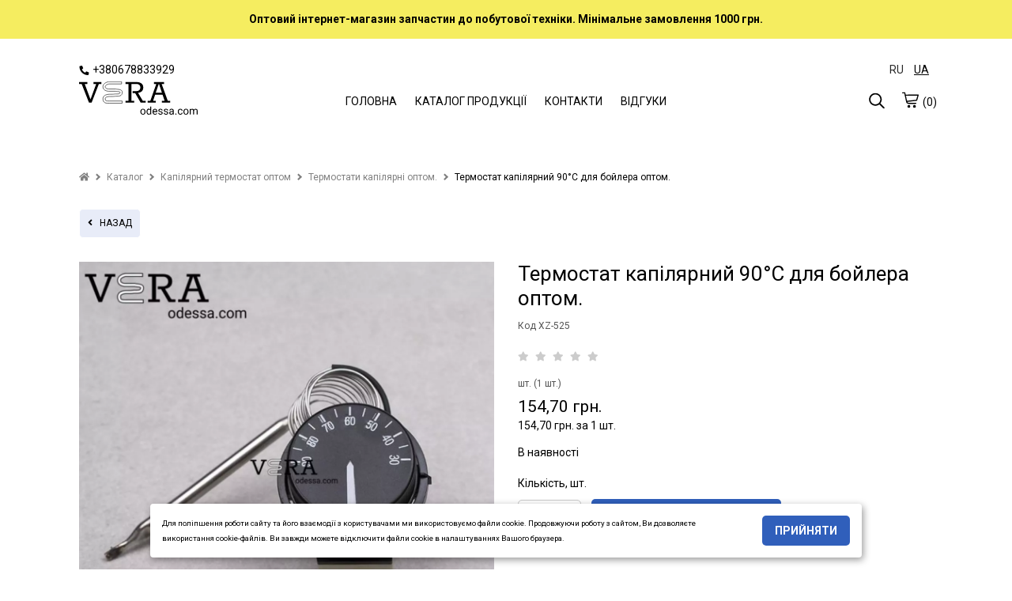

--- FILE ---
content_type: text/html; charset=UTF-8
request_url: https://veraodessa.com/ua/product/16743/2632/termostat-kapilyarniy-90-s-dlya-boylera-optom/
body_size: 22296
content:
<!DOCTYPE html><html lang="uk-UA"><head><meta charset="UTF-8"> <meta name="viewport" content="width=device-width, initial-scale=1.0, maximum-scale=5.0, minimum-scale=1.0"> <meta http-equiv="X-UA-Compatible" content="ie=edge"> <title>Термостати капілярні оптом.</title> <link rel="canonical" href="https://veraodessa.com/ua/product/16743/2632/termostat-kapilyarniy-90-s-dlya-boylera-optom/"><meta name="theme-color" content="#444444"><meta name="apple-mobile-web-app-status-bar-style" content="black-translucent"><meta name="apple-mobile-web-app-capable" content="yes"> <link rel="alternate" hreflang="ru-UA" href="https://veraodessa.com/product/16743/termostat-kapillyarnyy-90-s-dlya-boylera-optom/"><link rel="alternate" hreflang="uk-UA" href="https://veraodessa.com/ua/product/16743/termostat-kapilyarniy-90-s-dlya-boylera-optom/"><link rel="alternate" hreflang="x-default" href="https://veraodessa.com/ua/product/16743/termostat-kapilyarniy-90-s-dlya-boylera-optom/"/> <meta name="description" content=""><link rel="shortcut icon" href="https://cdn.gomw.co/a/kd85/lkkd/1578/icon_veraodessa.png" type="image/png"> <link rel="icon" href="https://cdn.gomw.co/a/kd85/lkkd/1578/icon_veraodessa.png" type="image/png"><link rel="apple-touch-icon" href="https://cdn.gomw.co/a/kd85/lkkd/1578/icon_veraodessa.png"> <meta http-equiv='x-dns-prefetch-control' content='on'><link data-n-head="ssr" rel="dns-prefetch" href="//www.google-analytics.com"><link data-n-head="ssr" rel="dns-prefetch" href="//fonts.googleapis.com"><link data-n-head="ssr" rel="dns-prefetch" href="https://storage.googleapis.com"><link data-n-head="ssr" rel="dns-prefetch" href="//cdn.gomw.co"><style> .feedback-form_block .input textarea {width: 100%;height: 80px;border-radius: 5px;border: 1px solid #c2c6c9;resize: none; } </style><link rel="stylesheet" type="text/css" href="/theme/Space/css/bundle.min.css?v1.0.15"><link rel="stylesheet" type="text/css" href="/theme/Space/css/fontawesome-all-m.min.css"> <link href="//fonts.googleapis.com/css?family=Roboto:400&display=swap" rel="stylesheet" type="text/css" media="all"> <link href="//fonts.googleapis.com/css?family=Roboto:700&display=swap" rel="stylesheet" type="text/css" media="all"> <link href="//fonts.googleapis.com/css?family=Ubuntu:700&display=swap" rel="stylesheet" type="text/css" media="all"> <style> .placeholder-noblocks { padding: 40px; text-align: center; line-height: 1.5; } body, .color_body { color: #000000; background-color: #fff; font-family: "Roboto", "HelveticaNeue", "Helvetica Neue", sans-serif;; font-size: 14px; font-weight: 400; } input, textarea, select { font-family: "Roboto", "HelveticaNeue", "Helvetica Neue", sans-serif;; font-size: 14px; font-weight: 400; } input:focus, textarea:focus, select:focus, .slick-slide:focus { outline: none; } select { padding: 0 10px!important; } a.color_menu, .color_menu { color: #000000!important; fill: #000000; font-family: "Roboto", "HelveticaNeue", "Helvetica Neue", sans-serif;; font-size: 14px; font-weight: 400; } a:hover { opacity: 0.6; } .color_title_section { color: #000000; } .color_title { color: #000000; } .font_title_section { font-family: "Roboto", "HelveticaNeue", "Helvetica Neue", sans-serif;; font-size: 22px; font-weight: 400; } .font_title { font-family: "Roboto", "HelveticaNeue", "Helvetica Neue", sans-serif;; font-size: 18px; font-weight: 400; } .color_button { background-color: #305fbb; } .color_button_text { color: #ffffff!important; font-family: "Roboto", "HelveticaNeue", "Helvetica Neue", sans-serif;; font-size: 14px; font-weight: 700; } .color_small_button { background-color: #e8ecf8; } .color_small_button_text { color: #000000; font-family: "Roboto", "HelveticaNeue", "Helvetica Neue", sans-serif;; font-size: 12px; font-weight: 400; } a, .color_link { color: #1048b8; } .color_other { color: #545454; font-family: "Roboto", "HelveticaNeue", "Helvetica Neue", sans-serif;; font-size: 12px; font-weight: 400; } .price.sale, .custom-product .price.sale { color: #545454!important; opacity: 1; } .color_sale_text { color: #bf360c; } .sale-percent { background: #bf360c; } .color_borders { border-color: #ffffff; } .color_small_borders { border-radius: 5px; border-color: #ffffff; } .color_button_borders { border-radius: 5px; border-color: rgba(0,0,0,0); } .select i, .color_text_field { background-color: #ffffff; } .color_text_field_text { color: #383838; } .color_text_field_borders { border-color: #c8c8c8; border-radius: 5px; -webkit-appearance: none; -moz-border-radius: 5px; -webkit-border-radius: 5px; } .select i { border-radius: 5px; } .color_image_overlay_text { color: #fcfdff!important; } .color_image_overlay { background-color: #000000; } .image_overlay_opacity { opacity: 0.07; } .text-block-wrapper:before, .css-before-overlay:before { background-color: #000000; opacity: 0.07; } .gallery a .css-before-overlay h3 { color: transparent!important; } .gallery a:hover .css-before-overlay:before { opacity: 1; } .gallery a:hover .css-before-overlay h3 { color: #fcfdff!important; } .product_name { font-family: "Roboto", "HelveticaNeue", "Helvetica Neue", sans-serif;; font-size: 14px; font-weight: 400; color: #000000; } .footer-icons-block.border-icons a{	border-color: #000000;	color: #000000; } .footer-icons-block.border-round-icons a{	border-color: #000000;	color: #000000; } .footer-icons-block.background-icons a{	background-color: #000000; } .footer-icons-block.background-round-icons a{	background-color: #000000; } .footer-icons-block.default-icons a{	color: #000000; } footer, footer a {	color: #000000; } .footer { background-color: #cfd8db; } .preview-block {	color: #000000; background-color: #f5ed60; } #side-menu .side-menu .menu li a { border-bottom: 1px solid #d1d1d1; } .logo_color { color: #000000!important; font-family: "Ubuntu", "HelveticaNeue", "Helvetica Neue", sans-serif;; font-weight: 700; font-size: 34px; } header .header-block { background-color: rgba(255, 255, 255, 1); } #side-menu .side-menu { background-color: #eceff1; } </style> <style>.tabs>input:checked+label{background: transparent;}
.tabs>section{background: transparent;}
.placeholder-background{background: #f1f2f3;}
.text-colums-list .default-image, .text-colums-list li img {display: inline-block;}
.text-colums-list li h3, .text-colums-list li p {padding-bottom: 20px;margin-bottom: 0px;}
a.no-hover {display: block;width: 100%;height: auto;overflow: hidden;}
a.no-hover:hover, a.no-hover-img:hover {opacity: 1;}
a.no-hover img{-moz-transition: all 0.3s;-webkit-transition: all 0.3s;transition: all 0.3s;}
a.no-hover:hover img {-moz-transform: scale(1.1);-webkit-transform: scale(1.1);transform: scale(1.1);}
#filter-menu{position:fixed;top:0;right:0;width:100%;height:100vh;background-color:transparent;overflow-x:hidden;z-index:1000}#filter-menu .side-menu{display:block;float:left;width:280px;height:100%;z-index:1100;position:relative;left:-280px;overflow-x:hidden;background-color:#fff;font-size:0;box-sizing:border-box;padding:0 10px;-webkit-animation:anim .5s;animation:anim .5s}.side-menu .close-filter{float:right;font-size:18px;color:#3d4246;margin:20px 10px}#filter-nav .filter{margin-top:70px}#filter-menu .close-menu{display:block;float:right;position:absolute;z-index:5;top:0;left:0;width:100%;height:100%;background-color:#000;opacity:.4}.filter{width:100%;font-size:14px;color:#3d3f46}.filter strong{display:block;margin:10px 0 5px}.form-checkbox{margin:3px 0}.form-checkbox input[type=checkbox]:checked,.form-checkbox input[type=checkbox]:not(:checked),.form-radio input[type=radio]:checked,.form-radio input[type=radio]:not(:checked){position:absolute;left:-9999px}.form-checkbox input[type=checkbox]:checked+label,.form-checkbox input[type=checkbox]:not(:checked)+label,.form-radio input[type=radio]:checked+label,.form-radio input[type=radio]:not(:checked)+label{display:inline-block;position:relative;padding-left:25px;line-height:19px;cursor:pointer;margin-bottom:0}.form-checkbox input[type=checkbox]:checked+label:before,.form-checkbox input[type=checkbox]:not(:checked)+label:before,.form-radio input[type=radio]:checked+label:before,.form-radio input[type=radio]:not(:checked)+label:before{content:"";position:absolute;left:0;top:0;width:19px;height:19px;border:2px solid #caccd1;background-color:#fff}.form-checkbox input[type=checkbox]:checked+label:before,.form-checkbox input[type=checkbox]:not(:checked)+label:before{border-radius:4px}.form-radio input[type=radio]:checked+label:before,.form-radio input[type=radio]:not(:checked)+label:before{border-radius:100%}.form-checkbox input[type=checkbox]:checked+label:after,.form-checkbox input[type=checkbox]:not(:checked)+label:after,.form-radio input[type=radio]:checked+label:after,.form-radio input[type=radio]:not(:checked)+label:after{content:"";position:absolute;-webkit-transition:all .2s ease;-moz-transition:all .2s ease;-o-transition:all .2s ease;transition:all .2s ease}.form-checkbox input[type=checkbox]:checked+label:after,.form-checkbox input[type=checkbox]:not(:checked)+label:after{left:5px;top:5px;width:9px;height:9px;border-radius:2px;background-color:#caccd1}.form-radio input[type=radio]:checked+label:after,.form-radio input[type=radio]:not(:checked)+label:after{left:6px;top:6px;width:11px;height:11px;border-radius:100%;background-color:#caccd1}.form-checkbox input[type=checkbox]:not(:checked)+label:after,.form-radio input[type=radio]:not(:checked)+label:after{opacity:0}.form-checkbox input[type=checkbox]:checked+label:after,.form-radio input[type=radio]:checked+label:after{opacity:1}.filter .catalog-menu-left__block .filter{margin-top:15px}
.filter strong {margin: 10px 0 10px;}.form-checkbox {margin: 3px 0 3px 10px;}
.catalog-menu-left__block li a {padding: 0px;}
.goods-section .in-stock { display: inline-block; width: 100%; margin: 15px 0; text-align: left;
}
.col-product { width: 65%;}
/*.sticky-button-mobile {display: none;}*/
body { overflow-x: hidden; line-height: 1.4em;}
.text-colums-list li {padding-bottom: 30px;}
a:focus, a:hover {outline: none!important;}
header .header-block { padding: 30px 0;
}
.gallery li h3 {color: unset;}
#side-menu {height: 100%;}
#side-menu .side-menu {height: 100%;-webkit-animation: anim .3s; animation: anim .3s;}
.h1 {text-transform: unset;}
.catalog-list__wrapper .btn-small {padding: 8px 10px;}
.catalog-list__wrapper .option-wrapper .btn-small {padding: 6px 7px;}
.js-cost-ed{ display: block;}
h1 {line-height: 1.2em!important;}
.product-text h1 {margin-bottom: 10px;}
.image_with_text .text-size-med h2 {font-size: 44px;font-weight: 700;}
.image_with_text .text-size-med p {font-size: 20px;line-height: 1.5;}
.image_with_text .text-size-el h2 {font-size: 85px;font-weight: 700;}
.image_with_text .text-size-el p {font-size: 38px;line-height: 1.5;}
.image_with_text .text-size-sl h2 {font-size: 75px;font-weight: 700;}
.image_with_text .text-size-sl p {font-size: 36px;line-height: 1.5;}
.image_with_text .feedback-form_block .input p { font-size: 16px!important; font-weight: normal;
}
header .section-sm-height { min-height: 270px }
header .section-md-height { min-height: 355px }
header .section-lg-height { min-height: 530px }
header .section-elg-height {min-height: 655px }
header .image_with_text:before { display: none; }
.burger-left { width: 20px; height: 55px; margin-left: 0px; margin-right: 15px; line-height: 55px; display: none;
}
#side-menu .side-menu.modern { float: left; right: auto!important; left: -280px;
}
.container.modern .burger { display: none;
}
.icons-block.left-mobile { display: none;
}
header .header-block { border: 0px none;
}
header .image_with_text { height: 85%; padding: 30px 0;
}
a[href^=tel] { text-decoration:inherit; color: inherit;
}
.catalog-list-goods .slick-dots { bottom: 0; text-align: center; margin: 0px;
}
.catalog-list-goods .slick-dots li button { background: #000; opacity: .3;
}
.catalog-list-goods .slick-dots li.slick-active button { opacity: 1;
}
.catalog-list-goods .slick-dots li, .catalog-list-goods .slick-dots li button { width: 10px!important; margin-top: 15px; padding-left: 0px!important;
}
.catalog-list-goods .product-slick li { padding-left: 15px; padding-right: 15px;
}
.catalog-list li a a { display: inline;
}
.image_with_text .text-size-lg p { font-size: 22px; line-height: 1.5; font-weight: 400;
}
.text-columns-section ul li p {
padding-left: 5px; padding-right: 5px;
}
.filter .form-checkbox label { position:relative;
}
.filter__submit { position: absolute; left: 100%; z-index: 5; color: #fff; font-size: 1em; white-space: nowrap; top: 50%; transform: translateY(-50%); margin: -.1rem 0 0 1.5rem; padding: .4rem 0.7rem .4rem; border-radius: .7rem; background: #fb0000;
}
.filter__submit:before { content: ""; border: 12px solid transparent; border-right: 7px solid #fb0000; position: absolute; top: 50%; transform: translateY(-50%); left: -16px;
}
.filter__submit-link { font-size: 1.2em; font-weight: 700; color: #fff; display: inline-block; position: relative;
} .stars__out { position: relative!important; margin-right: 5px!important; color: #CCCCCC!important; z-index: 1!important; } .stars__in { position: absolute!important; z-index: 2!important; color: #ec9801!important; font-size: inherit!important; display: block!important; top: 0!important; left: 0!important; bottom: 0!important; overflow: hidden!important; width: 0; } .quick-order-btn { max-width: 100%!important; display: inline-block; padding: 10px 15px; background: #ccc; border: 1px solid transparent; text-transform: uppercase; cursor: pointer; vertical-align: middle; } .quick-order-btn:hover { opacity: .6; } .feedback-form_block { box-shadow: 0 1px 6px 0 rgba(32,33,36,0.28); } table.characteristics { width: 100%; max-width: 335px; margin-top: 15px; } table.characteristics tr { border: 0px none; border-bottom: 1px solid transparent; display: -webkit-box; display: -webkit-flex; display: -ms-flexbox; display: flex; } table.characteristics tr:first-child { border-top: 1px solid transparent; } table.characteristics tr td { width: 50%; padding: 7px 5px 7px 10px; -webkit-box-flex: 0; -webkit-flex: none; -ms-flex: none; flex: none; -webkit-flex-wrap: nowrap; -ms-flex-wrap: nowrap; flex-wrap: nowrap; } .video-wrapper.start-img img{ position: absolute; top: 0; left: 0; width: 100%; height: 100%; cursor: pointer; } .video-wrapper.start-img svg { position: absolute; top: 50%; left: 50%; width: 80px; height: 80px; margin-top: -40px; margin-left: -40px; cursor: pointer; } .video-wrapper.start-img:hover svg g { fill: #CC0000; } .btn-status { position: absolute; top: 10px; left: 10px; padding: 5px 10px; color: #FFF!important; width: auto; } .btn-status.status-sale { background-color: #bf360c; } .btn-status.status-new { background-color: #0072EB; } .btn-status.status-top { background-color: #B931E2; } .catalog-list-goods li a { }
.catalog-list-goods li.disabled { opacity: unset!important;
}
.custom-product a { position: relative; } .ar-img { width: 0px; height: 0px; display: none; } .ar-button { display: block; width: 100%; text-align: center; padding: 10px 10px 20px 10px; line-height: 50px; } .ar-button img { width: 40px; height: 40px; display: inline-block; } .ar-button span { display: inline-block; line-height: 50px; padding-left: 15px; background: transparent; } .feedback-form_block { padding: 20px 20px; margin-top: 20px!important; } .h1 { margin-bottom: 30px; } .feedback-with-form_block .feedback-form_block { background-color: #FFF; } .js-panel-move { box-shadow: rgba(32, 33, 36, 0.28) 0px 1px 6px 0px; } .js-panel-move .text-shadow { text-shadow: none; } /*.fancybox-infobar{ display: none!important; }*/
.phone-button { display: none; padding: 4px 10px 4px 10px; position: inherit; vertical-align: middle; text-align: center; margin-top: 2px; transform: translateY(0);
}
.mw_animate_when_almost_visible { opacity: 0;
}
.mw_animate_when_almost_visible:not(.mw_start_animation) { -webkit-animation: none; -o-animation: none; animation: none;
}
.animated { -webkit-animation-duration: 0.7s; animation-duration: 0.7s; -webkit-animation-fill-mode: both; animation-fill-mode: both;
}
.mw_start_animation { opacity: 1;
}
@-webkit-keyframes fadeIn{0%{opacity:0}100%{opacity:1}}@keyframes fadeIn{0%{opacity:0}100%{opacity:1}}
.fadeIn{-webkit-animation-name:fadeIn;animation-name:fadeIn}
@-webkit-keyframes fadeInDown{0%{opacity:0;-webkit-transform:translate3d(0,-100%,0);transform:translate3d(0,-100%,0)}100%{opacity:1;-webkit-transform:none;transform:none}}
@keyframes fadeInDown{0%{opacity:0;-webkit-transform:translate3d(0,-100%,0);transform:translate3d(0,-100%,0)}100%{opacity:1;-webkit-transform:none;transform:none}}
.fadeInDown{-webkit-animation-name:fadeInDown;animation-name:fadeInDown}
@-webkit-keyframes fadeInDownBig{0%{opacity:0;-webkit-transform:translate3d(0,-2000px,0);transform:translate3d(0,-2000px,0)}100%{opacity:1;-webkit-transform:none;transform:none}}
@keyframes fadeInDownBig{0%{opacity:0;-webkit-transform:translate3d(0,-2000px,0);transform:translate3d(0,-2000px,0)}100%{opacity:1;-webkit-transform:none;transform:none}}
.fadeInDownBig{-webkit-animation-name:fadeInDownBig;animation-name:fadeInDownBig}@-webkit-keyframes fadeInLeft{0%{opacity:0;-webkit-transform:translate3d(-100%,0,0);transform:translate3d(-100%,0,0)}100%{opacity:1;-webkit-transform:none;transform:none}}
@keyframes fadeInLeft{0%{opacity:0;-webkit-transform:translate3d(-100%,0,0);transform:translate3d(-100%,0,0)}100%{opacity:1;-webkit-transform:none;transform:none}}
.fadeInLeft{-webkit-animation-name:fadeInLeft;animation-name:fadeInLeft}@-webkit-keyframes fadeInLeftBig{0%{opacity:0;-webkit-transform:translate3d(-2000px,0,0);transform:translate3d(-2000px,0,0)}100%{opacity:1;-webkit-transform:none;transform:none}}
@keyframes fadeInLeftBig{0%{opacity:0;-webkit-transform:translate3d(-2000px,0,0);transform:translate3d(-2000px,0,0)}100%{opacity:1;-webkit-transform:none;transform:none}}
.fadeInLeftBig{-webkit-animation-name:fadeInLeftBig;animation-name:fadeInLeftBig}@-webkit-keyframes fadeInRight{0%{opacity:0;-webkit-transform:translate3d(100%,0,0);transform:translate3d(100%,0,0)}100%{opacity:1;-webkit-transform:none;transform:none}}
@keyframes fadeInRight{0%{opacity:0;-webkit-transform:translate3d(100%,0,0);transform:translate3d(100%,0,0)}100%{opacity:1;-webkit-transform:none;transform:none}}
.fadeInRight{-webkit-animation-name:fadeInRight;animation-name:fadeInRight}@-webkit-keyframes fadeInRightBig{0%{opacity:0;-webkit-transform:translate3d(2000px,0,0);transform:translate3d(2000px,0,0)}100%{opacity:1;-webkit-transform:none;transform:none}}
@keyframes fadeInRightBig{0%{opacity:0;-webkit-transform:translate3d(2000px,0,0);transform:translate3d(2000px,0,0)}100%{opacity:1;-webkit-transform:none;transform:none}}
.fadeInRightBig{-webkit-animation-name:fadeInRightBig;animation-name:fadeInRightBig}
@-webkit-keyframes fadeInUp{0%{opacity:0;-webkit-transform:translate3d(0,100%,0);transform:translate3d(0,100%,0)}100%{opacity:1;-webkit-transform:none;transform:none}}
@keyframes fadeInUp{0%{opacity:0;-webkit-transform:translate3d(0,100%,0);transform:translate3d(0,100%,0)}100%{opacity:1;-webkit-transform:none;transform:none}}
.fadeInUp{-webkit-animation-name:fadeInUp;animation-name:fadeInUp}
@-webkit-keyframes fadeInUpBig{0%{opacity:0;-webkit-transform:translate3d(0,2000px,0);transform:translate3d(0,2000px,0)}100%{opacity:1;-webkit-transform:none;transform:none}}
@keyframes fadeInUpBig{0%{opacity:0;-webkit-transform:translate3d(0,2000px,0);transform:translate3d(0,2000px,0)}100%{opacity:1;-webkit-transform:none;transform:none}}
.fadeInUpBig{-webkit-animation-name:fadeInUpBig;animation-name:fadeInUpBig}
@-webkit-keyframes fadeOut{0%{opacity:1}100%{opacity:0}}
@keyframes fadeOut{0%{opacity:1}100%{opacity:0}}
.fadeOut{-webkit-animation-name:fadeOut;animation-name:fadeOut}
.price { margin-top: 10px; margin-bottom: 5px;
}
.catalog-list-goods li .price { margin: 0px 0;
}
.catalog-list-goods li .sale { margin: 0px 0;
}
.text-shadow { text-shadow: 1px 1px 0px rgba(0,0,0,0.5); /*text-shadow: 1px 1px 6px rgba(32,33,36,0.7);*/
}
.option-wrapper .select { float: left; width: auto; margin: 0;
}
.pagination__block { line-height: 40px;
}
@media screen and (max-width: 750px) {.product-block.image-size-full .product-text { text-align: center;}.editor__block img {height: auto!important;} .section-parallax {background-attachment: unset!important;} .contact-block_wrapper{left: 50%;margin-left: -140px;} .map-section .container.text-right {text-align: left!important;}
.sticky-button-mobile {position: fixed!important;bottom: 4%;width: 60%!important;left: 20%;z-index: 1;display: block;}
.sticky-button-mobile.no-fixed{position:relative!important;width: 100%!important;left: 0%;}
.image_with_text .text-size-med h2 {font-size: 26px;}
.image_with_text .text-size-med p {font-size: 15px;line-height: 1.5;}
.image_with_text .text-size-el h2 {font-size: 38px;}
.image_with_text .text-size-el p {font-size: 18px;line-height: 1.5;}
.image_with_text .text-size-sl h2 {font-size: 36px;}
.image_with_text .text-size-sl p {font-size: 18px;line-height: 1.5;}
.phone-button {
display: inline-block;
} .catalog-list-goods li:before { content: unset; display: none; }
.mobile-tabs .drop-name { border: none!important; border-bottom: 1px solid #e5e5e5!important;
}
.mobile-tabs .drop-name:first-child { border-top: 1px solid #e5e5e5!important;
}
.mobile-tabs .drop-name .name { font-weight: bold;
}
.burger {margin-right: 10px;height: 30px; width: 24px;} .video-wrapper.start-img svg g { fill: #CC0000; }
.catalog-list.col-mobile2 li, .catalog-list.col-2.col-mobile2 li, .catalog-list.col-3.col-mobile2 li, .catalog-list.col-4.col-mobile2 li, .catalog-list.col-5.col-mobile2 li { width: 50%;
}
.catalog-list.col-2.col-mobile1 li, .catalog-list.col-3.col-mobile1 li, .catalog-list.col-4.col-mobile1 li, .catalog-list.col-5.col-mobile1 li { width: 100%;
}
.select-color-block { max-width: 750px; }
a.logo img { max-width: 105px!important;
}
.container { padding: 0 10px; }
.section-full-width { left: -10px;
}
.product-image .thumbnail { display: none;
}
.product-image .slick-dots { bottom: -40px;
}
.product-block .product-image, .product-block .product-text { padding-bottom: 55px;
}
.product-image .slick-dots li button { background: #000; opacity: .3;
}
.product-image .slick-dots li.slick-active button { opacity: 1;
}
.product-image .slick-slider { overflow: inherit;
}
.product-block .product-text { padding-bottom: 25px;
}
.mobile-tabs .drop-name { list-style: none; display: inline-block; width: 100%; height: auto; padding: 14px 10px; box-sizing: border-box; color: #465157; border: 1px solid #ddd; line-height: 20px; margin-bottom: 0px;
}
.editor__block h1, .editor__block h2, .editor__block h3, .editor__block h4, .editor__block h5, .editor__block h6, .editor__block ol, .editor__block p, .editor__block ul { margin: 0 0 1em 0; line-height: 1.6;
}
.product-block .product-image { margin-left: -10px!important; margin-right: -10px!important; width: 105%!important; overflow: hidden; /*margin-left: -5px!important; margin-right: -5px!important; width: 102%!important; margin-left: -0px!important; margin-right: -0px!important; width: 100%!important;*/
}
/*.container.modern .logo-block { position: absolute; left: 50%; margin-left: -90px;
}
.container.modern .logo { width: 180px; text-align: center; padding-right: 0px; margin: 0px; line-height: 50px;
}
*/
header .image_with_text { height: 85%; padding: 30px 0;
}
.icons-block.left-mobile { display: inline-block;
}
.container.modern .icons-block { width: 37%;
}
.container.modern .burger-left { display: inline-block; float: left;
}
.container.modern .burger-left svg { margin-top: 20px;
}
}
@media screen and (max-width: 375px) { .product-block .product-image { margin-left: -10px!important; margin-right: -10px!important; width: 106%!important; overflow: hidden; }
}
.filter-botton { position: relative; float: left; margin-right: 15px; cursor: pointer;}
@media (max-width: 950px) { .filter-botton { float: none; margin-bottom: 5px;position: relative;padding: 10px;border: 1px solid #c2c6c9; margin-right: 0px; display: block!important;} .col-product .full-price {margin: 10px 0;} .order-items .counter.display-mobile{width: 131px;}
.text-block .desc {padding: 10px 0 10px;}
.col-product {width: 89%;} .option-wrapper .select { float: none; width: 100%; margin: 0 0 20px 0; }
}
.star-line { position: relative; width: 163px; height: 26px; background-color: #CCC; zoom: 0.7;
}
.star-line .star-bg { background-color: #ec9801; width: 0px; position: absolute; top: 0px; left: 0px; height: 26px;
}
.star-line .star-img { background: url(/theme/Space/img/star-new.png) no-repeat left top; width: 163px; position: absolute; top: 0px; left: 0px; height: 26px;
}
#tab0:checked~#content-tab0 { display: block;
}
img { height: auto!important;
}
.catalog-list-goods .slick-dots { height: 60px;
}
.catalog-menu-left__block li a { padding: 0px; padding-right: 25px;
}
#side-menu .side-menu .menu li a { padding-right: 25px;
}
.catalog-list-goods li .h3 { margin: 10px 0;
}
/*@media screen and (prefers-color-scheme: dark) { body { background-color: #FFF; color: #000; }
}*/</style><script>var lang = {};
lang.in_cart = 'Вже у кошику';
lang.add_cart = 'КУПИТИ';
lang.code = 'Код';
lang.form1 = 'Дякуємо!';
lang.form2 = 'Ваша заявка прийнята. Очікуйте дзвінка менеджера для підтвердження замовлення.';
lang.formr = 'Ваш відгук надіслано.';
var lang_url = '/ua';</script><meta property="og:url" content="https://veraodessa.com/ua/product/16743/2632/termostat-kapilyarniy-90-s-dlya-boylera-optom/" /><meta property="og:type" content="website" /><meta property="og:title" content="Термостати капілярні оптом." /><meta property="og:description" content="" /><meta property="og:locale" content="uk-UA" /></head><body> <script type="application/ld+json"> { "@context": "https://schema.org", "@type": "BreadcrumbList", "itemListElement": [{ "@type": "ListItem", "position": 1, "name": "Головна", "item": "https://veraodessa.com/ua" },{ "@type": "ListItem", "position": 2, "name": "Каталог", "item": "https://veraodessa.com/ua/catalog/" },{ "@type": "ListItem", "position": 3, "name": "Капілярний термостат оптом", "item": "https://veraodessa.com/ua/catalog/2864/kapilyarniy-termostat-optom/" },{ "@type": "ListItem", "position": 4, "name": "Термостати капілярні оптом.", "item": "https://veraodessa.com/ua/catalog/2632/termostati-kapilyarni-optom/" },{ "@type": "ListItem", "position": 5, "name": "Термостат капілярний 90°С для бойлера оптом." }] } </script> <aside id="side-menu" style=" display: none;" > <div id="side-nav" class="side-menu"> <div class="close-block color_menu "> <svg enable-background="new 0 0 26 26" width= "20px" viewBox="0 0 26 26" xml:space="preserve" ><path class="color_menu" d="M14.0605469,13L24.7802734,2.2802734c0.2929688-0.2929688,0.2929688-0.7675781,0-1.0605469 s-0.7675781-0.2929688-1.0605469,0L13,11.9394531L2.2802734,1.2197266c-0.2929688-0.2929688-0.7675781-0.2929688-1.0605469,0 s-0.2929688,0.7675781,0,1.0605469L11.9394531,13L1.2197266,23.7197266c-0.2929688,0.2929688-0.2929688,0.7675781,0,1.0605469 C1.3662109,24.9267578,1.5576172,25,1.75,25s0.3837891-0.0732422,0.5302734-0.2197266L13,14.0605469l10.7197266,10.7197266 C23.8662109,24.9267578,24.0576172,25,24.25,25s0.3837891-0.0732422,0.5302734-0.2197266 c0.2929688-0.2929688,0.2929688-0.7675781,0-1.0605469L14.0605469,13z" fill="#1D1D1B"/></svg> </div> <ul class="menu"> <li><a class="color_menu" href="/ua/">ГОЛОВНА</a></li> </ul><ul class="menu"> <li class=" have-child"><a href="/ua/catalog/2094/zapchastini-dlya-pral-nih-mashin-optom/" class="color_menu">Запчастини для пральних машин оптом</a><ul><li><a href="/ua/catalog/2093/amortizatori-dlya-pral-noi-mashini-optom/" class="color_menu">Амортизатори для пральної машини оптом</a></li><li><a href="/ua/catalog/2096/hrestovina-dlya-pral-noi-mashini-optom/" class="color_menu">Хрестовина для пральної машини оптом</a></li><li><a href="/ua/catalog/2919/opori-ta-suporti-optom/" class="color_menu">Опори та супорти оптом</a></li><li><a href="/ua/catalog/2101/sal-niki-dlya-pral-nih-mashin-optom/" class="color_menu">Сальники для пральних машин оптом</a></li><li><a href="/ua/catalog/2108/zamok-pral-noi-mashini-optom/" class="color_menu">Замок пральної машини оптом</a></li><li><a href="/ua/catalog/2097/manzheta-dlya-pral-noi-mashini-optom/" class="color_menu">Манжета для пральної машини оптом</a></li><li><a href="/ua/catalog/2098/nasos-pompa-dlya-pral-nih-mashin/" class="color_menu">Насос - помпа для пральних машин.</a></li><li><a href="/ua/catalog/2102/teni-dlya-pral-nih-mashin-optom/" class="color_menu">Тени для пральних машин оптом</a></li><li><a href="/ua/catalog/2103/fil-tri-dlya-pral-noi-mashini-optom/" class="color_menu">Фільтри для пральної машини оптом</a></li><li><a href="/ua/catalog/2095/klapan-dlya-pral-noi-mashini-optom/" class="color_menu">Клапан для пральної машини оптом</a></li><li><a href="/ua/catalog/2409/reduktor-na-pral-nu-mashinu-napivavtomat-optom/" class="color_menu">Редуктор на пральну машину напівавтомат оптом</a></li><li><a href="/ua/catalog/2695/ruchki-lyuka-dlya-pral-noi-mashini-optom/" class="color_menu">Ручки люка для пральної машини оптом</a></li><li><a href="/ua/catalog/2711/tahodachi-dlya-pral-noi-mashini-optom/" class="color_menu">Таходачі для пральної машини оптом</a></li><li><a href="/ua/catalog/2783/schitki-dviguna-pral-noi-mashini-optom/" class="color_menu">Щітки двигуна пральної машини оптом</a></li><li><a href="/ua/catalog/2920/kripil-ni-bolti-dlya-hrestovin-pral-nih-mashin-optom/" class="color_menu">Кріпильні болти для хрестовин пральних машин оптом</a></li><li><a href="/ua/catalog/2933/antivibraciyni-pidstavki-dlya-pral-noi-mashini-optom/" class="color_menu">Антивібраційні підставки для пральної машини оптом</a></li><li><a href="/ua/catalog/2948/aktivator-pral-noi-mashini-optom/" class="color_menu">Активатор пральної машини оптом</a></li></ul></li><li class=" have-child"><a href="/ua/catalog/2110/zapchastini-dlya-holodil-nikiv-optom/" class="color_menu">Запчастини для холодильників оптом</a><ul><li><a href="/ua/catalog/2352/ventilyatori-dlya-holodil-nika-optom/" class="color_menu">Вентилятори для холодильника оптом.</a></li><li><a href="/ua/catalog/2353/dviguni-obduva-dlya-holodil-nika-optom/" class="color_menu">Двигуни обдува для холодильника оптом.</a></li><li><a href="/ua/catalog/2354/rele-puskove-dlya-holodil-nika-optom/" class="color_menu">Реле пускове для холодильника оптом.</a></li><li><a href="/ua/catalog/2355/taymer-vidtayki-dlya-holodil-nika-optom/" class="color_menu">Таймер відтайки для холодильника оптом</a></li><li><a href="/ua/catalog/2609/termoregulyator-dlya-holodil-nika-optom/" class="color_menu">Терморегулятор для холодильника оптом.</a></li><li><a href="/ua/catalog/2673/knopki-dlya-holodil-nika-optom/" class="color_menu">Кнопки для холодильника оптом</a></li><li><a href="/ua/catalog/2709/datchiki-dlya-holodil-nika-optom/" class="color_menu">Датчики для холодильника оптом</a></li><li><a href="/ua/catalog/2712/klapani-shredera-optom/" class="color_menu">Клапани шредера оптом</a></li><li><a href="/ua/catalog/2830/fil-tr-osushuvach-dlya-holodil-nika-optom/" class="color_menu">Фільтр осушувач для холодильника оптом.</a></li><li><a href="/ua/catalog/2942/ten-vidtayki-dlya-holodil-nika-optom/" class="color_menu">Тен відтайки для холодильника оптом.</a></li><li><a href="/ua/catalog/2713/cifroviy-termometr-optom/" class="color_menu">Цифровий термометр оптом</a></li><li><a href="/ua/catalog/2947/ruchki-dlya-holodil-nika-optom/" class="color_menu">Ручки для холодильника оптом</a></li><li><a href="/ua/catalog/2949/viparnik-dlya-holodil-nika-optom/" class="color_menu">Випарник для холодильника оптом</a></li><li><a href="/ua/catalog/2950/manometrichniy-kolektor-optom/" class="color_menu">Манометричний колектор оптом</a></li></ul></li><li class=" have-child"><a href="/ua/catalog/2091/zapchastini-dlya-pilososu-optom/" class="color_menu">Запчастини для пилососу оптом</a><ul><li><a href="/ua/catalog/2104/fil-tr-hepa-dlya-pilososu-optom/" class="color_menu">Фільтр HEPA для пилососу оптом</a></li><li><a href="/ua/catalog/2116/dviguni-pilososu-optom/" class="color_menu">Двигуни пилососу оптом</a></li><li><a href="/ua/catalog/2115/mishki-dlya-pilososu-optom/" class="color_menu">Мішки для пилососу оптом</a></li><li><a href="/ua/catalog/2114/shlangi-ta-ziednannya-dlya-pilososu-optom/" class="color_menu">Шланги та з&#39;єднання для пилососу оптом</a></li><li><a href="/ua/catalog/2113/schitki-ta-teleskopi-dlya-pilososu-optom/" class="color_menu">Щітки та телескопи для пилососу оптом</a></li></ul></li><li class=" have-child"><a href="/ua/catalog/2086/zapchastini-dlya-boylera-optom/" class="color_menu">Запчастини для бойлера оптом</a><ul><li><a href="/ua/catalog/2339/tenni-dlya-boylera-optom/" class="color_menu">Тенни для бойлера оптом</a></li><li><a href="/ua/catalog/2343/termoregulyatori-dlya-boylera-optom/" class="color_menu">Терморегулятори для бойлера оптом.</a></li><li><a href="/ua/catalog/2347/kolbi-dlya-boylera-optom/" class="color_menu">Колби для бойлера оптом</a></li><li><a href="/ua/catalog/2348/uschil-nyuval-na-gumka-dlya-boylera-optom/" class="color_menu">Ущільнювальна гумка для бойлера оптом</a></li><li><a href="/ua/catalog/2941/anod-dlya-boylera-optom/" class="color_menu">Анод для бойлера оптом</a></li></ul></li><li class=" have-child"><a href="/ua/catalog/2088/kondensatori-optom/" class="color_menu">Конденсатори оптом</a><ul><li><a href="/ua/catalog/2350/kondensatori-puskovi-optom/" class="color_menu">Конденсатори пускові оптом</a></li><li><a href="/ua/catalog/2351/kondensatori-robochi-optom/" class="color_menu">Конденсатори робочі оптом</a></li></ul></li><li class=" have-child"><a href="/ua/catalog/2090/zapchastini-dlya-myasorubki-optom/" class="color_menu">Запчастини для м&#39;ясорубки оптом</a><ul><li><a href="/ua/catalog/2930/shesterni-dlya-myasorubok-optom/" class="color_menu">Шестерні для м&#39;ясорубок оптом</a></li><li><a href="/ua/catalog/2692/shnek-myasorubki-optom/" class="color_menu">Шнек м&#39;ясорубки оптом</a></li><li><a href="/ua/catalog/2782/nozhi-dlya-myasorubki-optom/" class="color_menu">Ножі для м&#39;ясорубки оптом</a></li><li><a href="/ua/catalog/2809/sitki-dlya-myasorubki-optom/" class="color_menu">Сітки для м&#39;ясорубки оптом</a></li><li><a href="/ua/catalog/2940/motori-dlya-myasorubok-optom/" class="color_menu">Мотори для м&#039;ясорубок оптом</a></li><li><a href="/ua/catalog/2693/reduktor-myasorubki-optom/" class="color_menu">Редуктор м&#39;ясорубки оптом</a></li><li><a href="/ua/catalog/2952/gayka-dlya-myasorubki-optom/" class="color_menu">Гайка для м&#039;ясорубки оптом</a></li></ul></li><li class=" have-child"><a href="/ua/catalog/2109/zapchastini-dlya-plit-ta-duhovok-optom/" class="color_menu">Запчастини для плит та духовок оптом</a><ul><li><a href="/ua/catalog/2918/ten-dlya-duhovki-optom/" class="color_menu">Тен для духовки оптом</a></li><li><a href="/ua/catalog/2112/peremikach-rezhimiv-dlya-plit-ta-duhovok-optom/" class="color_menu">Перемикач режимів для плит та духовок оптом</a></li><li><a href="/ua/catalog/2111/taymeri-duhovok-optom/" class="color_menu">Таймери духовок оптом</a></li><li><a href="/ua/catalog/2631/termopara-universal-na-optom/" class="color_menu">Термопара універсальна оптом.</a></li><li><a href="/ua/catalog/2633/bloki-rozpalyuvannya-optom/" class="color_menu">Блоки розпалювання оптом</a></li><li><a href="/ua/catalog/2938/sklo-dlya-duhovki-optom/" class="color_menu">Скло для духовки оптом</a></li><li><a href="/ua/catalog/2943/uschil-nyuval-na-gumka-dlya-duhovki-optom/" class="color_menu">Ущільнювальна гумка для духовки оптом</a></li><li><a href="/ua/catalog/2944/svichka-pidpalu-dlya-gazovoi-pliti-optom/" class="color_menu">Свічка підпалу для газової плити оптом</a></li><li><a href="/ua/catalog/2946/ruchki-dlya-gazovoi-pliti-optom/" class="color_menu">Ручки для газової плити оптом</a></li></ul></li><li><a href="/ua/catalog/2937/sal-niki-dlya-hlibopichki-optom/" class="color_menu">Сальники для хлібопічки оптом</a></li><li class=" have-child"><a href="/ua/catalog/2934/teni-optom/" class="color_menu">Тени оптом</a><ul><li><a href="/ua/catalog/2935/teni-dlya-nagrivu-vodi-optom/" class="color_menu">Тени для нагріву води оптом</a></li><li><a href="/ua/catalog/2936/ten-dlya-elektrokotla-optom/" class="color_menu">Тен для електрокотла оптом</a></li><li><a href="/ua/catalog/2931/ten-v-batareyu-opalennya-optom/" class="color_menu">Тен в батарею опалення оптом</a></li><li><a href="/ua/catalog/2951/tenni-povitryani-optom/" class="color_menu">Тенни повітряні оптом</a></li><li><a href="/ua/catalog/2953/ten-dlya-distilyatora-optom/" class="color_menu">Тен для дистилятора оптом</a></li></ul></li><li><a href="/ua/catalog/2932/pidshipniki-optom/" class="color_menu">Підшипники оптом</a></li><li><a href="/ua/catalog/2838/pripiy-optom/" class="color_menu">Припій оптом</a></li><li class=" have-child"><a href="/ua/catalog/2089/zapchastini-dlya-mikrohvil-ovoi-pechi-optom/" class="color_menu">Запчастини для мікрохвильової печі оптом</a><ul><li><a href="/ua/catalog/2734/magnetroni-dlya-nvch-optom/" class="color_menu">Магнетрони для НВЧ оптом</a></li><li><a href="/ua/catalog/2735/motor-obertannya-nvch-optom/" class="color_menu">Мотор обертання НВЧ оптом</a></li><li><a href="/ua/catalog/2822/tarilki-dlya-mikrohvil-ovoi-pechi-nvch-optom/" class="color_menu">Тарілки для мікрохвильової печі - НВЧ оптом</a></li><li><a href="/ua/catalog/2823/roller-dlya-mikrohvil-ovoi-pechi-optom/" class="color_menu">Роллер для мікрохвильової печі оптом</a></li></ul></li><li class=" have-child"><a href="/ua/catalog/2087/knopki-dlya-pobutovoi-tehniki-optom/" class="color_menu">Кнопки для побутової техніки оптом</a><ul><li><a href="/ua/catalog/2402/knopka-dlya-elektrochaynikiv-optom/" class="color_menu">Кнопка для електрочайників оптом.</a></li><li><a href="/ua/catalog/2670/peremikachi-rezhimiv-dlya-teploventilyatoriv-optom/" class="color_menu">Перемикачі режимів для тепловентиляторів оптом</a></li><li><a href="/ua/catalog/2723/termoregulyatori-dlya-maslyanih-obigrivachiv-optom/" class="color_menu">Терморегулятори для масляних обігрівачів оптом.</a></li><li><a href="/ua/catalog/2672/knopki-merezhevi-optom/" class="color_menu">Кнопки мережеві оптом</a></li></ul></li><li class=" have-child open"><a href="/ua/catalog/2864/kapilyarniy-termostat-optom/" class="color_menu">Капілярний термостат оптом</a><ul><li class=" active open"><a href="/ua/catalog/2632/termostati-kapilyarni-optom/" class="color_menu">Термостати капілярні оптом.</a></li></ul></li><li class=" have-child"><a href="/ua/catalog/2831/avariyni-termostati-optom/" class="color_menu">Аварійні термостати оптом</a><ul><li><a href="/ua/catalog/2085/termorele-ksd-301-optom/" class="color_menu">Термореле KSD 301 оптом</a></li><li><a href="/ua/catalog/2760/termoregulyator-bimetalichniy-kst-optom/" class="color_menu">Терморегулятор біметалічний KST оптом.</a></li></ul></li> </ul><ul class="menu"> <li><a class="color_menu" href="/ua/page/5120/kontakti/">КОНТАКТИ</a></li> <li><a class="color_menu" href="/review/">ВІДГУКИ</a></li> </ul> </div> <div> <div class="close-menu close-block" ></div> </div> </aside><header id="webby-section-header" class="webby-section" ><a href="/ua/catalog/" class="preview-block"> <div class="container"> <p style="font-weight: bold;">Оптовий інтернет-магазин запчастин до побутової техніки. Мінімальне замовлення 1000 грн.</p> </div> </a><div class="search-modal" style="z-index: 100;"> <div class="modal-bg"> <div class="close-block"></div> </div> <div class="modal-input"> <div class="search-icon color_menu"> <svg x="0px" y="0px" viewBox="0 0 1000 1000" enable-background="new 0 0 1000 1000" xml:space="preserve"> <g><g><path class="hover color_menu " d="M410.9,10c54.3,0,106.2,10.6,155.7,31.8c49.5,21.2,92.2,49.7,127.9,85.4c35.7,35.7,64.2,78.4,85.4,127.9s31.8,101.4,31.8,155.7c0,46.6-7.6,91.3-22.8,134s-36.8,81.4-64.9,116.2l253,252.7c8.6,8.6,12.9,19.1,12.9,31.7c0,12.8-4.2,23.4-12.7,31.8c-8.5,8.5-19.1,12.7-31.8,12.7c-12.5,0-23.1-4.3-31.7-12.9l-252.7-253c-34.8,28.1-73.5,49.7-116.2,64.9s-87.4,22.8-134,22.8c-54.3,0-106.2-10.6-155.7-31.8c-49.5-21.2-92.2-49.7-127.9-85.4c-35.7-35.7-64.2-78.4-85.4-127.9C20.6,517.1,10,465.2,10,410.9c0-54.3,10.6-106.2,31.8-155.7c21.2-49.5,49.7-92.2,85.4-127.9c35.7-35.7,78.4-64.2,127.9-85.4C304.7,20.6,356.6,10,410.9,10z M410.9,99.1c-42.2,0-82.6,8.2-121.1,24.7c-38.5,16.5-71.7,38.6-99.5,66.5s-50,61-66.5,99.5c-16.5,38.5-24.7,78.9-24.7,121.1c0,42.2,8.2,82.6,24.7,121.1s38.6,71.7,66.5,99.5c27.8,27.8,61,50,99.5,66.5c38.5,16.5,78.9,24.7,121.1,24.7c42.2,0,82.6-8.2,121.1-24.7c38.5-16.5,71.7-38.6,99.5-66.5c27.8-27.8,50-61,66.5-99.5c16.5-38.5,24.7-78.9,24.7-121.1c0-42.2-8.2-82.6-24.7-121.1c-16.5-38.5-38.6-71.7-66.5-99.5c-27.8-27.8-61-50-99.5-66.5S453.1,99.1,410.9,99.1z"/></g></g> </svg> </div> <form action="/ua/catalog/" name="search-mobile" method="get"> <input type="text" placeholder="Пошук..." name="s" class="color_text_field_text"> </form> <div class="color_menu close-block"> <i class="fas fa-times"></i> </div> </div> </div> <div class="header-block " style="padding: px 0;"> <div class="container" style="padding: 0px 20px 5px 20px;"> <div class="left color_menu" style="width: 60%;"><a href="tel:+380678833929"><i class="fas fa-phone" style="font-size: 12px;margin-right: 5px;transform: rotate(90deg);"></i>+380678833929</a></div> <div class="right" style="width: 40%; text-align: right;"> <a href="/product/16743/termostat-kapillyarnyy-90-s-dlya-boylera-optom/" class="color_menu" style="padding: 0 5px;opacity: 0.85;">RU</a> <a href="/ua/product/16743/termostat-kapilyarniy-90-s-dlya-boylera-optom/" class="color_menu" style="padding: 0 5px;text-decoration: underline;">UA</a> </div> <div class="clearfix"></div> </div> <div class="container"> <div class="row"> <div class="logo-block"> <a href="/ua/" aria-label="logo" class="logo_color logo "> <svg style="width:100%; max-width: 150px;" id="Слой_1" data-name="Слой 1" xmlns="http://www.w3.org/2000/svg" viewBox="0 0 777 215"><defs><style>.cls-1{fill:#fff;stroke:#000;stroke-width:3px;}</style></defs><path d="M401.71,195.6a21.74,21.74,0,0,1,2.12-9.71,16,16,0,0,1,5.95-6.66,16.37,16.37,0,0,1,8.71-2.34,15.61,15.61,0,0,1,12.21,5.19q4.68,5.21,4.68,13.83v.44a21.77,21.77,0,0,1-2.09,9.65,15.45,15.45,0,0,1-5.91,6.62,16.32,16.32,0,0,1-8.82,2.38,15.64,15.64,0,0,1-12.2-5.2q-4.65-5.19-4.65-13.76Zm6.36.75q0,6.12,2.84,9.82a9.74,9.74,0,0,0,15.31,0q2.83-3.76,2.83-10.53,0-6-2.9-9.78a9.61,9.61,0,0,0-15.21-.07Q408.07,189.46,408.07,196.35Z"></path><path d="M441.77,195.64q0-8.46,4-13.59a13.77,13.77,0,0,1,20.85-.75V162.14H473v52.18h-5.81l-.31-3.94c-2.52,3.08-6.05,4.62-10.56,4.62a12.69,12.69,0,0,1-10.49-5.23q-4-5.24-4-13.66Zm6.32.71q0,6.26,2.6,9.78a8.4,8.4,0,0,0,7.17,3.54,9.23,9.23,0,0,0,8.79-5.37V187.42a9.3,9.3,0,0,0-8.72-5.2,8.44,8.44,0,0,0-7.24,3.57Q448.1,189.35,448.09,196.35Z"></path><path d="M498.16,215a16.26,16.26,0,0,1-12.24-4.89q-4.71-4.94-4.71-13.15v-1.15a22,22,0,0,1,2.08-9.75,16.31,16.31,0,0,1,5.88-6.73,14.84,14.84,0,0,1,8.2-2.44q7.22,0,11.21,4.72t4,13.52v2.61H487.53a13.1,13.1,0,0,0,3.18,8.8,10.15,10.15,0,0,0,7.79,3.33,11,11,0,0,0,5.67-1.36,14,14,0,0,0,4.07-3.6l3.86,3Q507.45,215,498.16,215Zm-.79-32.95a8.42,8.42,0,0,0-6.42,2.79,13.31,13.31,0,0,0-3.22,7.74h18.53v-.48a11.81,11.81,0,0,0-2.6-7.4A7.92,7.92,0,0,0,497.37,182.05Z"></path><path d="M541.46,204.57a4.56,4.56,0,0,0-2-3.94c-1.27-.95-3.52-1.77-6.73-2.45a31.93,31.93,0,0,1-7.62-2.44,10.92,10.92,0,0,1-4.17-3.4,8.13,8.13,0,0,1-1.33-4.69,9.52,9.52,0,0,1,3.82-7.64,15.19,15.19,0,0,1,9.85-3.12q6.28,0,10.18,3.22a10.22,10.22,0,0,1,3.93,8.26h-6.36a5.64,5.64,0,0,0-2.22-4.45,8.19,8.19,0,0,0-5.53-1.87,8.71,8.71,0,0,0-5.4,1.49,4.7,4.7,0,0,0-1.95,3.91,3.8,3.8,0,0,0,1.81,3.43,22.26,22.26,0,0,0,6.53,2.21A34.46,34.46,0,0,1,542,195.6a11.08,11.08,0,0,1,4.34,3.54,8.47,8.47,0,0,1,1.43,5,9.43,9.43,0,0,1-4,7.91,16.79,16.79,0,0,1-10.29,3,18.75,18.75,0,0,1-7.86-1.56,12.92,12.92,0,0,1-5.37-4.35,10.67,10.67,0,0,1-1.91-6.08h6.32a6.6,6.6,0,0,0,2.53,5,12,12,0,0,0,12,.4A4.45,4.45,0,0,0,541.46,204.57Z"></path><path d="M577.55,204.57a4.56,4.56,0,0,0-1.95-3.94c-1.27-.95-3.52-1.77-6.73-2.45a31.93,31.93,0,0,1-7.62-2.44,10.92,10.92,0,0,1-4.17-3.4,8.14,8.14,0,0,1-1.34-4.69,9.53,9.53,0,0,1,3.83-7.64,15.19,15.19,0,0,1,9.85-3.12q6.29,0,10.18,3.22a10.22,10.22,0,0,1,3.93,8.26h-6.36a5.64,5.64,0,0,0-2.22-4.45,8.19,8.19,0,0,0-5.53-1.87,8.69,8.69,0,0,0-5.4,1.49,4.7,4.7,0,0,0-1.95,3.91,3.8,3.8,0,0,0,1.81,3.43,22.26,22.26,0,0,0,6.53,2.21,34.46,34.46,0,0,1,7.69,2.51,11.08,11.08,0,0,1,4.34,3.54,8.47,8.47,0,0,1,1.43,5,9.43,9.43,0,0,1-4,7.91q-4,3-10.29,3a18.75,18.75,0,0,1-7.86-1.56,12.83,12.83,0,0,1-5.36-4.35,10.6,10.6,0,0,1-1.92-6.08h6.32a6.6,6.6,0,0,0,2.53,5,12,12,0,0,0,12,.4A4.45,4.45,0,0,0,577.55,204.57Z"></path><path d="M614.94,214.32a13,13,0,0,1-.89-3.87A14.17,14.17,0,0,1,603.52,215a13.23,13.23,0,0,1-9-3.06,10,10,0,0,1-3.48-7.81,10.35,10.35,0,0,1,4.37-8.9q4.41-3.19,12.37-3.19H614v-2.89a7,7,0,0,0-2-5.23c-1.33-1.32-3.27-2-5.85-2a9.18,9.18,0,0,0-5.67,1.7,5,5,0,0,0-2.29,4.11H591.8a8.58,8.58,0,0,1,2-5.3,13.55,13.55,0,0,1,5.33-4.08,18.12,18.12,0,0,1,7.42-1.49q6.39,0,10,3.19a11.38,11.38,0,0,1,3.76,8.73v16.92a20.52,20.52,0,0,0,1.3,8.05v.54Zm-10.49-4.79a11.17,11.17,0,0,0,5.64-1.53,9.32,9.32,0,0,0,3.86-4v-7.54h-5q-11.62,0-11.62,6.76a5.71,5.71,0,0,0,2,4.62A7.65,7.65,0,0,0,604.45,209.53Z"></path><path d="M630.32,211a4,4,0,0,1,.95-2.71,4,4,0,0,1,6.91,2.71,3.57,3.57,0,0,1-1,2.62,4.64,4.64,0,0,1-5.88,0A3.77,3.77,0,0,1,630.32,211Z"></path><path d="M663.47,209.87a9.15,9.15,0,0,0,5.91-2,7.14,7.14,0,0,0,2.8-5.09h6a11.35,11.35,0,0,1-2.18,6,14.43,14.43,0,0,1-5.4,4.55,15.58,15.58,0,0,1-7.11,1.7q-7.56,0-12-5T647,196.28v-1.05a22.07,22.07,0,0,1,2-9.55,15.07,15.07,0,0,1,5.67-6.48,16.31,16.31,0,0,1,8.78-2.31,14.84,14.84,0,0,1,10.33,3.7,13.18,13.18,0,0,1,4.4,9.61h-6a8.53,8.53,0,0,0-2.73-5.84,8.39,8.39,0,0,0-6-2.31,8.89,8.89,0,0,0-7.48,3.46q-2.62,3.44-2.63,10v1.19q0,6.34,2.63,9.78A8.9,8.9,0,0,0,663.47,209.87Z"></path><path d="M683.6,195.6a21.61,21.61,0,0,1,2.12-9.71,15.93,15.93,0,0,1,5.94-6.66,16.4,16.4,0,0,1,8.72-2.34,15.6,15.6,0,0,1,12.2,5.19q4.68,5.21,4.68,13.83v.44a21.77,21.77,0,0,1-2.08,9.65,15.47,15.47,0,0,1-5.92,6.62,16.31,16.31,0,0,1-8.81,2.38,15.66,15.66,0,0,1-12.21-5.2q-4.63-5.19-4.64-13.76Zm6.35.75q0,6.12,2.84,9.82a9.74,9.74,0,0,0,15.31,0q2.83-3.76,2.84-10.53,0-6-2.91-9.78a9.6,9.6,0,0,0-15.2-.07Q689.95,189.46,690,196.35Z"></path><path d="M731.14,177.57l.17,4.07a13.68,13.68,0,0,1,11-4.75q7.76,0,10.56,5.91a13.89,13.89,0,0,1,4.78-4.28,14.32,14.32,0,0,1,7-1.63q12.17,0,12.37,12.8v24.63h-6.32V190.07c0-2.63-.61-4.59-1.81-5.88s-3.24-2-6.09-2a8.2,8.2,0,0,0-8.54,7.71v24.39h-6.36V190.24q0-8-7.89-8-6.22,0-8.51,5.26v26.84h-6.32V177.57Z"></path><path d="M16.93,16.18H0V3.57H54.6V16.18H37L74.87,116.31,112.3,16.18H95.14V3.57h51V16.18H129.71L82,137.48H65.09Z"></path><path d="M304.93,124.87h18.6V16.18h-18.6V3.57h70.58q21.45,0,33.38,9Q421,21.42,421.05,38.53q0,30.45-34.58,35.68l30.76,50.66H437v12.61H403.88l-36-61.37H351.42V63h21q16,0,22.65-6.9a24.46,24.46,0,0,0,6.67-17.36q0-10-6.67-16.17-6.44-6.42-19.32-6.42H343.08V124.87h18.6v12.61H304.93Z"></path><path d="M449.93,124.87H467.1L506,16.18h-15V3.57h65.57V16.18H541l40.05,108.69h16.22v12.61H542.68V124.87h17.89l-13.6-39H498.33l-13.35,39h17.88v12.61H449.93Zm93.23-51.61L523.61,16.41h-1.43l-20,56.85Z"></path><path class="cls-1" d="M194.53,1.55h84.06V16.17H195.75l-.13,0a49.31,49.31,0,0,0-15.54,5.65c-5.51,3.27-8.42,7-8.73,11.16a11.65,11.65,0,0,0,1.56,7.26A14,14,0,0,0,178.22,45a34.59,34.59,0,0,0,15.49,3.77h47.42l1,.26a70,70,0,0,0,9.6,1.43l.9.09c3.67.39,7.91.84,11.81,1.62,4.11.82,8.89,2.2,12.65,5a15.61,15.61,0,0,1,6.34,14.21c-.42,5.2-1.69,9.85-4.31,13.71a21.31,21.31,0,0,1-10.53,8,45.16,45.16,0,0,1-12.85,2.4c-4.42.29-9.37.29-14.55.29h-.2a56.25,56.25,0,0,0-6.55.22c-.33,0-.55.09-1,.18h0l-.07,0h0c-.49.1-1.17.24-2.1.38-3.6.54-10.66,1-33.07,1h-.06c-4.92.2-12.24,1-18.12,3.45a16.48,16.48,0,0,0-6.48,4.34,9.27,9.27,0,0,0-2.11,6.14c0,5,.73,8,1.6,9.82a6.41,6.41,0,0,0,3.26,3.23,23.81,23.81,0,0,0,8.07,1.74c3.81.32,8.25.32,13.66.32h84.21v14.62H197.71c-5.14,0-10.18,0-14.67-.38a38.24,38.24,0,0,1-13.34-3.16,21.21,21.21,0,0,1-10.17-10.08c-2.18-4.51-3.05-9.92-3.05-16.11,0-13.08,9-20.3,17.64-23.92,8.48-3.55,18.07-4.42,23.56-4.63H198c22.83,0,28.72-.46,31-.8.49-.07.81-.14,1.28-.24h0c.53-.12,1.24-.26,2.19-.39a69.81,69.81,0,0,1,8.48-.33c5.39,0,9.88,0,13.74-.26a31.14,31.14,0,0,0,8.57-1.48A6.56,6.56,0,0,0,266.69,77c.76-1.11,1.56-3.09,1.85-6.74l.23-1-.85-.55c-1-.75-3-1.57-6.5-2.27-3.19-.63-6.75-1-10.59-1.42h-.05l-.7-.08a92.43,92.43,0,0,1-10.71-1.56l-.16,0h-45.5a49.69,49.69,0,0,1-22.81-5.66c-8.23-4.57-15.37-12.85-14.4-25.79.83-11,8.53-18.22,15.88-22.59a64.3,64.3,0,0,1,21.56-7.69Z"></path></svg> </a> </div><nav class="nav-menu center "> <ul class="color_menu "> <li><a class="color_menu " href="/ua/">ГОЛОВНА</a></li> <li><a class="color_menu " href="/ua/catalog/">КАТАЛОГ ПРОДУКЦІЇ</a></li> <li><a class="color_menu " href="/ua/page/5120/kontakti/">КОНТАКТИ</a></li> <li><a class="color_menu " href="/review/">ВІДГУКИ</a></li> </ul> </nav><div class="icons-block text-right"> <div class="search "> <div class="search-icon"> <svg x="0px" y="0px" viewBox="0 0 1000 1000" enable-background="new 0 0 1000 1000" xml:space="preserve"> <g><g><path class="hover color_menu " d="M410.9,10c54.3,0,106.2,10.6,155.7,31.8c49.5,21.2,92.2,49.7,127.9,85.4c35.7,35.7,64.2,78.4,85.4,127.9s31.8,101.4,31.8,155.7c0,46.6-7.6,91.3-22.8,134s-36.8,81.4-64.9,116.2l253,252.7c8.6,8.6,12.9,19.1,12.9,31.7c0,12.8-4.2,23.4-12.7,31.8c-8.5,8.5-19.1,12.7-31.8,12.7c-12.5,0-23.1-4.3-31.7-12.9l-252.7-253c-34.8,28.1-73.5,49.7-116.2,64.9s-87.4,22.8-134,22.8c-54.3,0-106.2-10.6-155.7-31.8c-49.5-21.2-92.2-49.7-127.9-85.4c-35.7-35.7-64.2-78.4-85.4-127.9C20.6,517.1,10,465.2,10,410.9c0-54.3,10.6-106.2,31.8-155.7c21.2-49.5,49.7-92.2,85.4-127.9c35.7-35.7,78.4-64.2,127.9-85.4C304.7,20.6,356.6,10,410.9,10z M410.9,99.1c-42.2,0-82.6,8.2-121.1,24.7c-38.5,16.5-71.7,38.6-99.5,66.5s-50,61-66.5,99.5c-16.5,38.5-24.7,78.9-24.7,121.1c0,42.2,8.2,82.6,24.7,121.1s38.6,71.7,66.5,99.5c27.8,27.8,61,50,99.5,66.5c38.5,16.5,78.9,24.7,121.1,24.7c42.2,0,82.6-8.2,121.1-24.7c38.5-16.5,71.7-38.6,99.5-66.5c27.8-27.8,50-61,66.5-99.5c16.5-38.5,24.7-78.9,24.7-121.1c0-42.2-8.2-82.6-24.7-121.1c-16.5-38.5-38.6-71.7-66.5-99.5c-27.8-27.8-61-50-99.5-66.5S453.1,99.1,410.9,99.1z"/></g></g> </svg> </div> <form action="/ua/catalog/" name="search-mobile" method="get"> <input type="text" placeholder="Пошук..." name="s" class="color_text_field_text"> </form> </div> <div class="search-button"> <div class="search-icon"> <svg x="0px" y="0px" viewBox="0 0 1000 1000" enable-background="new 0 0 1000 1000" xml:space="preserve"> <g><g><path class="hover color_menu " d="M410.9,10c54.3,0,106.2,10.6,155.7,31.8c49.5,21.2,92.2,49.7,127.9,85.4c35.7,35.7,64.2,78.4,85.4,127.9s31.8,101.4,31.8,155.7c0,46.6-7.6,91.3-22.8,134s-36.8,81.4-64.9,116.2l253,252.7c8.6,8.6,12.9,19.1,12.9,31.7c0,12.8-4.2,23.4-12.7,31.8c-8.5,8.5-19.1,12.7-31.8,12.7c-12.5,0-23.1-4.3-31.7-12.9l-252.7-253c-34.8,28.1-73.5,49.7-116.2,64.9s-87.4,22.8-134,22.8c-54.3,0-106.2-10.6-155.7-31.8c-49.5-21.2-92.2-49.7-127.9-85.4c-35.7-35.7-64.2-78.4-85.4-127.9C20.6,517.1,10,465.2,10,410.9c0-54.3,10.6-106.2,31.8-155.7c21.2-49.5,49.7-92.2,85.4-127.9c35.7-35.7,78.4-64.2,127.9-85.4C304.7,20.6,356.6,10,410.9,10z M410.9,99.1c-42.2,0-82.6,8.2-121.1,24.7c-38.5,16.5-71.7,38.6-99.5,66.5s-50,61-66.5,99.5c-16.5,38.5-24.7,78.9-24.7,121.1c0,42.2,8.2,82.6,24.7,121.1s38.6,71.7,66.5,99.5c27.8,27.8,61,50,99.5,66.5c38.5,16.5,78.9,24.7,121.1,24.7c42.2,0,82.6-8.2,121.1-24.7c38.5-16.5,71.7-38.6,99.5-66.5c27.8-27.8,50-61,66.5-99.5c16.5-38.5,24.7-78.9,24.7-121.1c0-42.2-8.2-82.6-24.7-121.1c-16.5-38.5-38.6-71.7-66.5-99.5c-27.8-27.8-61-50-99.5-66.5S453.1,99.1,410.9,99.1z"/></g></g> </svg> </div> </div> <div class="cart color_menu"> <a href="/ua/order/" aria-label="cart" class="icon color_menu"> <svg xmlns="http://www.w3.org/2000/svg" width="21.4" height="20" viewBox="0 0 499.999 464"> <g id="shopping-cart" transform="translate(-7.318 -27.91)"> <path id="Path_1" data-name="Path 1" d="M503.962,103.1c-3.177-4.231-7.91-7.155-13.464-6.676L115.387,99.872,99.425,27.91l-75.559.566a16.754,16.754,0,0,0,.119,33.506H24.1l48.647-.348,12.068,54.4c-.012.306-.164.568-.164.873a16.48,16.48,0,0,0,2.007,7.44l38.664,174.312a12.363,12.363,0,0,0,2.322,10.429l4.025,18.17.662,2.269c.62,1.613,15.5,39.787,68.06,44.2,14.564,1.242,43.819,1.635,76.447,1.635,63.807,0,140.5-1.57,145.324-1.657a16.726,16.726,0,0,0,16.316-17.1c-.2-9.25-8.1-17.429-17.016-16.4-1.766.021-176.994,3.621-218.294.154-27.888-2.357-37.535-18.478-39.314-21.969l-.814-3.641,284.1-31.347A16.663,16.663,0,0,0,461.3,271.5L506.63,117.935A16.8,16.8,0,0,0,503.962,103.1ZM432.495,251.3,155.754,281.843,122.81,133.313l345.452-3.185Z"/> <path id="Path_2" data-name="Path 2" d="M211.553,406.14a42.886,42.886,0,1,0,42.677,42.883A42.763,42.763,0,0,0,211.553,406.14Z"/> <path id="Path_3" data-name="Path 3" d="M378.663,406.14a42.886,42.886,0,1,0,42.667,42.883A42.756,42.756,0,0,0,378.663,406.14Z"/> </g> </svg> </a> <span class="elements-in-basket">(0)</span> </div><div class="burger" onclick=""> <svg x="0px" y="0px" viewBox="0 0 1000 1000" enable-background="new 0 0 1000 1000" xml:space="preserve"> <g><path class="color_menu " d="M941,549H59c-27.1,0-49-21.9-49-49c0-27.1,21.9-49,49-49h882c27.1,0,49,21.9,49,49C990,527.1,968.1,549,941,549z M941,157H59c-27.1,0-49-21.9-49-49c0-27.1,21.9-49,49-49h882c27.1,0,49,21.9,49,49C990,135.1,968.1,157,941,157z M59,843h882c27.1,0,49,21.9,49,49c0,27.1-21.9,49-49,49H59c-27.1,0-49-21.9-49-49C10,864.9,31.9,843,59,843z"/></g> </svg> </div></div></div> </div> </div> <script>	var headerBG = '#ffffff'; </script> </header><main class="content-for-page container row" id="content-for-page" style="min-height: 100px;"><div class="breadcrumbs-block" itemtype="https://schema.org/BreadcrumbList"><ul class="row"><li itemprop="itemListElement" itemscope itemtype="https://schema.org/ListItem"><a itemprop="item" aria-label="home" href="/ua/"><span itemprop="title"><svg style="width: 13px;height: 13px;vertical-align: -2px;"><svg aria-hidden="true" data-prefix="fas" data-icon="home" class="" role="img" xmlns="http://www.w3.org/2000/svg" viewBox="0 0 576 512"><path fill="currentColor" d="M488 312.7V456c0 13.3-10.7 24-24 24H348c-6.6 0-12-5.4-12-12V356c0-6.6-5.4-12-12-12h-72c-6.6 0-12 5.4-12 12v112c0 6.6-5.4 12-12 12H112c-13.3 0-24-10.7-24-24V312.7c0-3.6 1.6-7 4.4-9.3l188-154.8c4.4-3.6 10.8-3.6 15.3 0l188 154.8c2.7 2.3 4.3 5.7 4.3 9.3zm83.6-60.9L488 182.9V44.4c0-6.6-5.4-12-12-12h-56c-6.6 0-12 5.4-12 12V117l-89.5-73.7c-17.7-14.6-43.3-14.6-61 0L4.4 251.8c-5.1 4.2-5.8 11.8-1.6 16.9l25.5 31c4.2 5.1 11.8 5.8 16.9 1.6l235.2-193.7c4.4-3.6 10.8-3.6 15.3 0l235.2 193.7c5.1 4.2 12.7 3.5 16.9-1.6l25.5-31c4.2-5.2 3.4-12.7-1.7-16.9z"></path></svg></svg></span></a></li><li itemprop="itemListElement" itemscope itemtype="https://schema.org/ListItem"><a itemprop="item" href="/ua/catalog/"><span itemprop="name">Каталог</span></a></li><li itemprop="itemListElement" itemscope itemtype="https://schema.org/ListItem"><a itemprop="item" href="/ua/catalog/2864/kapilyarniy-termostat-optom/"><span itemprop="name">Капілярний термостат оптом</span></a></li><li itemprop="itemListElement" itemscope itemtype="https://schema.org/ListItem"><a itemprop="item" href="/ua/catalog/2632/termostati-kapilyarni-optom/"><span itemprop="name">Термостати капілярні оптом.</span></a></li><li class="active">Термостат капілярний 90°С для бойлера оптом.</li></ul></div> <section itemscope itemtype="http://schema.org/Product" class="webby-section color_body goods-section" id="webby-section-page-product" > <a href="javascript:history.back()" class="btn-small color_small_borders color_small_button color_small_button_text" style="margin: 0 0 30px 0;"><i class="fa fa-angle-left"></i> &nbsp; назад</a> <div class="product-block image-size-md row"> <meta itemprop="name" content="Термостат капілярний 90°С для бойлера оптом."> <meta itemprop="url" content="https://veraodessa.com/ua/product/16743/2632/termostat-kapilyarniy-90-s-dlya-boylera-optom/"> <div class="product-image "> <div class="single-image "> <div class="image"> <div class="ex-zoom"> <img itemprop="image" src="https://cdn.gomw.co/b/product/37ls/lkuh/21sd/012_1100x1100_crop_webp.jpg" width="1100" class="js-img" data-photo-id="37995" alt="Купити капілярний термостат 90°С для бойлера оптом, фотографія 1" title="Термостат капілярний 90°С для бойлера оптом. - Фото1"> </div> <div class="ex-zoom"> <img src="https://cdn.gomw.co/b/product/2494/9437/37kd/008_1100x1100_crop_webp.jpg" width="1100" class="js-img" data-photo-id="37996" alt="Купити капілярний термостат 90°С для бойлера оптом, фотографія 2" title="Термостат капілярний 90°С для бойлера оптом. - Фото2"> </div> <div class="ex-zoom"> <img src="https://cdn.gomw.co/b/product/85sd/zqkd/sduh/009_1100x1100_crop_webp.jpg" width="1100" class="js-img" data-photo-id="37997" alt="Купити капілярний термостат 90°С для бойлера оптом, фотографія 3" title="Термостат капілярний 90°С для бойлера оптом. - Фото3"> </div> </div> <div class="thumbnail" data-slick='{"slidesToShow": 3, "fade": true}'> <div> <div class="wrapper"> <img src="https://cdn.gomw.co/b/product/37ls/lkuh/21sd/012_160x160_crop_webp.jpg" width="160" data-photo-id="37995" alt="Купити капілярний термостат 90°С для бойлера оптом, фотографія 1" title="Термостат капілярний 90°С для бойлера оптом. - Фото1"> </div> </div> <div> <div class="wrapper"> <img src="https://cdn.gomw.co/b/product/2494/9437/37kd/008_160x160_crop_webp.jpg" width="160" data-photo-id="37996" alt="Купити капілярний термостат 90°С для бойлера оптом, фотографія 2" title="Термостат капілярний 90°С для бойлера оптом. - Фото2"> </div> </div> <div> <div class="wrapper"> <img src="https://cdn.gomw.co/b/product/85sd/zqkd/sduh/009_160x160_crop_webp.jpg" width="160" data-photo-id="37997" alt="Купити капілярний термостат 90°С для бойлера оптом, фотографія 3" title="Термостат капілярний 90°С для бойлера оптом. - Фото3"> </div> </div> </div> </div> </div> <div class="product-text color_body"> <h1 class="product_name" style="font-size: 26px">Термостат капілярний 90°С для бойлера оптом.</h1> <meta itemprop="brand" content="Запчасти бытовой техники оптом veraodessa.com UA"> <meta itemprop="mpn" content="16743"> <meta itemprop="sku" content="XZ-525"> <div class="code color_other">Код XZ-525</div> <div class="color_other"> <div class="stars"> <i class="fas fa-star stars__out"><i class="fas fa-star stars__in" style="width: 0%;"></i></i> <i class="fas fa-star stars__out"><i class="fas fa-star stars__in" style="width: 0%;"></i></i> <i class="fas fa-star stars__out"><i class="fas fa-star stars__in" style="width: 0%;"></i></i> <i class="fas fa-star stars__out"><i class="fas fa-star stars__in" style="width: 0%;"></i></i> <i class="fas fa-star stars__out"><i class="fas fa-star stars__in" style="width: 0%;"></i></i> </div> </div> <div itemprop="aggregateRating" itemscope itemtype="http://schema.org/AggregateRating" style="display: none;"> <span itemprop="ratingValue">5</span> <meta itemprop="bestRating" content="5"/> <meta itemprop="worstRating" content="1"/> <span itemprop="ratingCount">1</span> <span itemprop="reviewCount">1</span> </div> <div class="sale-percent" style="display: none;">-%</div> <span class="color_other" style="margin: 15px 0 0 0; display: block;">шт. (1 шт.)</span> <div class="price-block" itemprop="offers" itemscope itemtype="http://schema.org/Offer"> <meta itemprop="url" content="https://veraodessa.com/ua/product/16743/2632/termostat-kapilyarniy-90-s-dlya-boylera-optom/"> <meta itemprop="priceValidUntil" content="2026-01-23T15:11:26+02:00"> <meta itemprop="priceCurrency" content="UAH"> <link itemprop="availability" href="http://schema.org/InStock"> <meta itemprop="price" content="154.70"> <div class="price"> 154,70 грн.</div> </div> <div class="price" style="font-size: 1em;margin: 0px 0 0 0;">154,70 грн. за 1 шт.</div> <span class="in-stock" style="margin: 15px 0 0 0; ">В наявності</span> <div class="count-block counter" data-id="16743" data-price-id="" > <p>Кількість, шт.</p> <input id="fieldCount" class="count-input color_text_field color_text_field_text color_text_field_borders fieldCount" type="number" value="1" data-min="1" data-max="0"> <div onclick="addToCart($(this));return false;" id="addCartDetail" class="btn color_button_borders color_button color_button_text count-block-btn ">КУПИТИ</div> </div> <div class="text-left editor__block" style="padding-top: 20px;" itemprop="description"> <table class="characteristics" style="max-width: none;"> <tr style="border-color: #cfd8dc;background-color: #e8eaf6;"> <td>Термостат:</td> <td>Капілярний/однополюсний</td> </tr> <tr style="border-color: #cfd8dc;"> <td>Матеріал датчика:</td> <td>Нержавіюча сталь</td> </tr> <tr style="border-color: #cfd8dc;background-color: #e8eaf6;"> <td>Робоча температура:</td> <td>30 ° - 90 ° С</td> </tr> <tr style="border-color: #cfd8dc;"> <td>Сила струму:</td> <td>16 А</td> </tr> <tr style="border-color: #cfd8dc;background-color: #e8eaf6;"> <td>Довжина капіляра:</td> <td>1500 мм</td> </tr> <tr style="border-color: #cfd8dc;"> <td>Довжина Щупа:</td> <td>9,5 мм</td> </tr> <tr style="border-color: #cfd8dc;background-color: #e8eaf6;"> <td>Ø Щупа:</td> <td>6 мм</td> </tr> <tr style="border-color: #cfd8dc;"> <td>Стан:</td> <td>нове</td> </tr> </table> </div> </div> <div class="clearfix"></div> </div> <style>#tab5:checked~#content-tab5, #tab6:checked~#content-tab6, #tab7:checked~#content-tab7, #tab8:checked~#content-tab8, #tab9:checked~#content-tab9, #tab10:checked~#content-tab10 { display: block;
} </style> <div class="color_body"> <div class="tabs"> <input id="tab1" type="radio" name="tabs" checked="checked"> <label for="tab1" title="Оплата">Оплата</label> <input id="tab2" type="radio" name="tabs" > <label for="tab2" title="Доставка">Доставка</label> <input id="tab3" type="radio" name="tabs" > <label for="tab3" title="Відгуки">Відгуки</label> <section id="content-tab1" class="description"> <div class="editor__block"> <p>В інтернет-магазин Veraodessa можливі такі види оплати:</p><p>Дізнатись <a href="https://veraodessa.com/ua/page/5333/oplata/">більше.</a></p> </div> </section> <section id="content-tab2" class="description"> <div class="editor__block"> <p>Інтернет-магазин Veraodessa.com доставить товар, такими транспортними компаніями як:</p><p>Дізнатись <a href="https://veraodessa.com/ua/page/5334/dostavka/">більше.</a></p> </div> </section> <style> .rating_block { width: 125px; height: 25px; } .rating_block input[type="radio"] { display: none; } .label_rating { float: right; display: block; width: 25px; height: 25px; background: url(/theme/Space/img/rating.png) no-repeat 50% 0; cursor: pointer; } /*Пишем правила смены положения background-а*/ .rating_block .label_rating:hover, /*Правило для ховера на текущий лейбл*/ .rating_block .label_rating:hover ~ .label_rating, /*Правило для всех следующих лейблов по DOM дереву*/ .rating_block input[type="radio"]:checked ~ .label_rating /*Правило для всех следующих лейблов после выбранного инпута, чтобы звездочки как бы зафиксировались*/ { background-position: 50% -25px; } </style> <section id="content-tab3" class="description"> <div class="editor__block"> <div class="feedback-with-btn_block" style="text-align: center;"> <button style="margin: 30px 0;" class=" feedback-block_open btn color_button_borders color_button color_button_text">Залишити відгук</button> <div class="feedback-form_block" style="z-index: 9000;"> <div class="close-block__wrapper"> <div class="close-block"> <div></div> <div></div> </div> </div> <form action=""> <input type="hidden" name="product" value="16743"> <div class="input"> <div class="rating_block"> <input name="rating" class="rating-review" value="5" id="rating_5" type="radio" /> <label for="rating_5" class="label_rating"></label> <input name="rating" class="rating-review" value="4" id="rating_4" type="radio" /> <label for="rating_4" class="label_rating"></label> <input name="rating" class="rating-review" value="3" id="rating_3" type="radio" /> <label for="rating_3" class="label_rating"></label> <input name="rating" class="rating-review" value="2" id="rating_2" type="radio" /> <label for="rating_2" class="label_rating"></label> <input name="rating" class="rating-review" value="1" id="rating_1" type="radio" /> <label for="rating_1" class="label_rating"></label> </div> </div> <div class="input"> <p>І'мя*</p> <input required="" name="name" class="color_text_field color_text_field_text color_text_field_borders" type="text"> </div> <div class="input"> <p>Ваш телефон*</p> <input required="" name="tel" class="phone color_text_field color_text_field_text color_text_field_borders" type="text" placeholder="( _ _ _ ) _ _ _ - _ _ - _ _" maxlength="21"> </div> <div class="input"> <p>Відгук</p> <textarea name="comment" class="color_text_field color_text_field_text color_text_field_borders" style="height: 150px;"></textarea> </div> <div onclick="reviewForm($(this))" class="btn btn-feedback color_button_borders color_button color_button_text"></div> <div class="must-have"> *- поле обов'язкове для заповнення </div> </form> </div> </div> <p style="text-align: center;">Відгуки для даного товару</p> </div> </section> </div></div><div class="color_body section-full-width"> <div class="mobile-tabs "> <ul class="drop-menu"> <li class="drop-name description"><span class="name">Оплата <i class="fa fa-angle-down rotate180"></i></span> <div class="items" style="display: block;"> <div class="editor__block"> <p>В інтернет-магазин Veraodessa можливі такі види оплати:</p><p>Дізнатись <a href="https://veraodessa.com/ua/page/5333/oplata/">більше.</a></p> </div> </div> </li> <li class="drop-name description"><span class="name">Доставка <i class="fa fa-angle-down"></i></span> <div class="items"> <div class="editor__block"> <p>Інтернет-магазин Veraodessa.com доставить товар, такими транспортними компаніями як:</p><p>Дізнатись <a href="https://veraodessa.com/ua/page/5334/dostavka/">більше.</a></p> </div> </div> </li> <style> .rating_block { width: 125px; height: 25px; } .rating_block input[type="radio"] { display: none; } .label_rating { float: right; display: block; width: 25px; height: 25px; background: url(/theme/Space/img/rating.png) no-repeat 50% 0; cursor: pointer; } /*Пишем правила смены положения background-а*/ .rating_block .label_rating:hover, /*Правило для ховера на текущий лейбл*/ .rating_block .label_rating:hover ~ .label_rating, /*Правило для всех следующих лейблов по DOM дереву*/ .rating_block input[type="radio"]:checked ~ .label_rating /*Правило для всех следующих лейблов после выбранного инпута, чтобы звездочки как бы зафиксировались*/ { background-position: 50% -25px; } </style> <li class="drop-name description no-close"><span class="name">Відгуки <i class="fa fa-angle-down"></i></span> <div class="items"> <div class="editor__block"> <div class="feedback-with-btn_block" style="text-align: center;"> <button style="margin: 30px 0;" class=" feedback-block_open btn color_button_borders color_button color_button_text">Залишити відгук</button> <div class="feedback-form_block"> <div class="close-block__wrapper"> <div class="close-block"> <div></div> <div></div> </div> </div> <form action=""> <input type="hidden" name="product" value="16743"> <div class="input"> <div class="rating_block"> <input name="rating" class="rating-review" value="5" id="rating_m_5" type="radio" /> <label for="rating_m_5" class="label_rating"></label> <input name="rating" class="rating-review" value="4" id="rating_m_4" type="radio" /> <label for="rating_m_4" class="label_rating"></label> <input name="rating" class="rating-review" value="3" id="rating_m_3" type="radio" /> <label for="rating_m_3" class="label_rating"></label> <input name="rating" class="rating-review" value="2" id="rating_m_2" type="radio" /> <label for="rating_m_2" class="label_rating"></label> <input name="rating" class="rating-review" value="1" id="rating_m_1" type="radio" /> <label for="rating_m_1" class="label_rating"></label> </div> </div> <div class="input"> <p>І'мя*</p> <input required="" name="name" class="color_text_field color_text_field_text color_text_field_borders" type="text"> </div> <div class="input"> <p>Ваш телефон*</p> <input required="" name="tel" class="phone color_text_field color_text_field_text color_text_field_borders" type="text" placeholder="( _ _ _ ) _ _ _ - _ _ - _ _" maxlength="21"> </div> <div class="input"> <p>Відгуки</p> <textarea name="comment" class="color_text_field color_text_field_text color_text_field_borders"></textarea> </div> <div onclick="reviewForm($(this))" class="btn btn-feedback color_button_borders color_button color_button_text">Відправити</div> <div class="must-have"> *- поле обов'язкове для заповнення </div> </form> </div> </div> <p style="text-align: center;">Не знайдено відгуків для даного товару</p> </div> </div> </li> </ul> </div> </div> <script type="application/ld+json"> { "@context": "https://schema.org", "@type": "Product", "name": "Термостат капілярний 90°С для бойлера оптом.", "brand": "Запчасти бытовой техники оптом veraodessa.com UA", "category": "https://veraodessa.com/ua/catalog/2632/termostati-kapilyarni-optom/", "url": "https://veraodessa.com/ua/product/16743/2632/termostat-kapilyarniy-90-s-dlya-boylera-optom/", "image": "https://cdn.gomw.co/b/product/37ls/lkuh/21sd/012_700x700_crop_webp.jpg", "offers": { "@type": "AggregateOffer", "lowPrice": "154.70", "price": "154.70", "priceCurrency": "UAH", "availability": "https://schema.org/PreOrder" } } </script> </section><!-- BEGIN template --><!-- index --><!-- BEGIN content_for_index --><!-- END content_for_index --><!-- END template --></main><section class="webby-section color_body catalog-list-section sale-small pad-60" id="webby-section-product-pass-section" > <div class="container" style="padding: 15px 20px;padding-left: 10px!important; padding-right: 10px!important; "> <div class="h1 color_title_section font_title_section">Вас можуть зацікавити інші запчастини для побутової техніки оптом</div> <div class="catalog-list-goods col-4"> <ul class="row" style="margin-left: 0px;" data-slick='{"slidesToShow": 4, "slidesToScroll": 4}' data-product="4"> <li class="product-list-js" data-id="24215" style="text-align: left;padding-left: 5px!important; padding-right: 5px!important;" data-price-id="59439"> <a href="/ua/product/24215/sal-nik-pral-noi-mashini-electrolux-optom/" class="color_body"> <img src="https://cdn.gomw.co/d/product/sekd/8521/37dc/3-14_275x275_crop_webp.jpg" alt="Сальник пральної машини Electrolux оптом, фотографія 1"> <div class="product_name h3" style="padding-left: 5px; padding-right: 5px;overflow-wrap: break-word;word-wrap: break-word;-webkit-hyphens: auto; -ms-hyphens: auto; hyphens: auto;">Сальник пральної машини Electrolux оптом</div> <div class="code color_other" style="padding-left: 5px; padding-right: 5px;">Код ZC - 095</div> <div style="padding-left: 5px; padding-right: 5px;"> <span class="color_other" style="margin: 10px 0 0 0; display: block; font-size: 0.8em;">шт. (10 шт.)</span> <div class="price">819,20 грн.</div> <div class="price" style="margin: 0px 0 0 0; font-size: 0.8em; display: block">81,92 грн. за 1 шт.</div> </div> </a> </li> <li class="product-list-js" data-id="24140" style="text-align: left;padding-left: 5px!important; padding-right: 5px!important;" data-price-id="59364"> <a href="/ua/product/24140/ten-u-chavunnu-batareyu-z-regulyatorom-2-5-kvt-optom/" class="color_body"> <img src="https://cdn.gomw.co/d/product/kd24/lsdc/sd37/2-9_275x275_crop_webp.jpg" alt="Тен у чавунну батарею з регулятором 2,5 кВт оптом, фотографія 1"> <div class="product_name h3" style="padding-left: 5px; padding-right: 5px;overflow-wrap: break-word;word-wrap: break-word;-webkit-hyphens: auto; -ms-hyphens: auto; hyphens: auto;">Тен у чавунну батарею з регулятором 2,5 кВт оптом</div> <div class="code color_other" style="padding-left: 5px; padding-right: 5px;">Код AZP-025</div> <div style="padding-left: 5px; padding-right: 5px;"> <div class="price">375,70 грн.</div> </div> </a> </li> <li class="product-list-js" data-id="24004" style="text-align: left;padding-left: 5px!important; padding-right: 5px!important;" data-price-id="59207"> <a href="/ua/product/24004/kripil-ni-bolti-dlya-bosh-wof2000n-05-optom/" class="color_body"> <img src="https://cdn.gomw.co/d/product/azaz/9437/lkaz/034_275x275_crop_webp.jpg" alt="Купити болти кріпильні для Bosh WOF2000N/05 оптом, фотографія 1"> <div class="product_name h3" style="padding-left: 5px; padding-right: 5px;overflow-wrap: break-word;word-wrap: break-word;-webkit-hyphens: auto; -ms-hyphens: auto; hyphens: auto;">Кріпильні болти для Bosh WOF2000N/05 оптом</div> <div class="code color_other" style="padding-left: 5px; padding-right: 5px;">Код OS-291</div> <div style="padding-left: 5px; padding-right: 5px;"> <div class="price">275,00 грн.</div> </div> </a> </li> <li class="product-list-js" data-id="24401" style="text-align: left;padding-left: 5px!important; padding-right: 5px!important;" data-price-id="59625"> <a href="/ua/product/24401/nasadka-sokovitiskach-dlya-myasorubki-optom/" class="color_body"> <img src="https://cdn.gomw.co/d/product/24se/sdse/segf/01-25_275x275_crop_webp.jpg" alt="Купити насадку соковитискач для м&amp;#039;ясорубки оптом, фотографія 1"> <div class="product_name h3" style="padding-left: 5px; padding-right: 5px;overflow-wrap: break-word;word-wrap: break-word;-webkit-hyphens: auto; -ms-hyphens: auto; hyphens: auto;">Насадка соковитискач для м&#39;ясорубки оптом.</div> <div class="code color_other" style="padding-left: 5px; padding-right: 5px;">Код CK-001</div> <div style="padding-left: 5px; padding-right: 5px;"> <span class="color_other" style="margin: 10px 0 0 0; display: block; font-size: 0.8em;">шт. (1 шт.)</span> <div class="price">66,30 грн.</div> <div class="price" style="margin: 0px 0 0 0; font-size: 0.8em; display: block">66,30 грн. за 1 шт.</div> </div> </a> </li> </ul> </div> </div> <div class="container" style="padding: 15px 20px;padding-left: 10px!important; padding-right: 10px!important; "> <div class="h1 color_title_section font_title_section">Ви переглядали запчастини для побутової техніки оптом</div> <div class="catalog-list-goods col-7"> <ul class="row" style="margin-left: 0px;" data-slick='{"slidesToShow": 7, "slidesToScroll": 7}' data-product="7"> </ul> <div class="placeholder-noblocks color_body"> У секції відсутній вміст. </div> </div> </div> </section><footer class="webby-section footer"><div class="container"> <nav class="footer-nav-menu text-center"> <ul> <li><a href="/ua/" class="footer-a">Головна</a></li> <li><a href="/ua/page/5333/oplata/" class="footer-a">Оплата</a></li> <li><a href="/ua/page/5334/dostavka/" class="footer-a">Доставка</a></li> <li><a href="/ua/page/5335/povernennya/" class="footer-a">Повернення</a></li> <li><a href="/ua/page/5336/koristuvacha-ugoda/" class="footer-a">Користувача угода</a></li> <li><a href="/ua/page/9742/pro-kompaniyu/" class="footer-a">Про компанію</a></li> <li><a href="/ua/page/5337/grafik-roboti/" class="footer-a">Графік роботи</a></li> <li><a href="/ua/catalog/zapchasti-dlja-bytovoj-tehniki-optom-kiev/" class="footer-a">Київ</a></li> <li><a href="/ua/catalog/zapchasti-dlja-bytovoj-tehniki-optom-v-dnepre/" class="footer-a">Дніпро</a></li> <li><a href="/ua/catalog/zapchasti-dlja-bytovoj-tehniki-optom-v-zaporozhe/" class="footer-a">Запоріжжя</a></li> <li><a href="/ua/catalog/zapchasti-dlja-bytovoj-tehniki-optom-lvov/" class="footer-a">Львів</a></li> </ul> </nav> <div class="footer-icons-block default-icons large-icons text-center"> <ul> </ul> </div> <div class="phone-block text-center"> <a href="tel:+380678833929" rel="noreferrer" class="footer-a"><i class="fas fa-phone"></i> +380678833929</a> </div> </div> </footer>

<div class="add-item js-panel-order">
<span class="close" onclick="closePanel();return false;"><i class="fa fa-times"></i></span>
<div class="h-header" style="text-align: center;">Ви щойно додали до кошику:</div>
<span  class="responsive-img responsive-img-220 mar-top-20" style="overflow: visible;"><img style="border: 1px solid #DDDDDD;" alt=""></span>
<span  class="product-name link"></span>
<span class="price"></span>
<div class="two-btn">
            <a href="/ua/order/" class="btn color_button_borders color_button color_button_text" >Оформити замовлення</a>
        <a href="#" onclick="closePanel();return false;" class="btn-small color_small_borders color_small_button color_small_button_text" style="width: 100%;">Продовжити покупку</a>
        </div>
</div>

<style>
.js-variant-select .select-color-block{
    margin-top: 5px;
}

.js-variant-select .select-color-block{
    margin-top: 5px;
}

.add-item .price.sale {
    font-size: 14px;
    padding-right: 10px;
    color: #788188;
    text-decoration: line-through;
}

.add-item.js-panel-order-variant .price.sale {
    display: inline-block!important;
    margin-top: 0px!important;
}

</style>
<div class="js-panel-order-variant" style="width: 100%; height: 100%; position: fixed; background: rgba(0, 0, 0, 0.5); top:0;left:0;bottom:0;right:0;z-index:9999; display: none;">
<div class="add-item js-panel-order-variant" style="max-width: 640px;width: 100%;">
<span class="close" onclick="closePanelVariant();return false;"><i class="fa fa-times"></i></span>
<span  class="responsive-img responsive-img-220 mar-top-20" style="overflow: visible; float: left; margin-right: 20px;"><img style="border: 1px solid #DDDDDD;" alt=""></span>
<div class="variant-info-panel" style="float: left; padding-top: 20px;min-width: 280px;width: 100%;max-width: 335px;text-align: left;">
	<div class="product_name"></div>
	<div class="code color_other" style="padding-top: 10px;">Код <span></span></div>
	<div class="price-block">
    	<div class="price sale"></div>
        <div class="sale color_sale_text"></div>
    </div>
    <span class="in-stock color_other"></span>
    <div class="js-variant-select">
    
    </div>
</div>
<div class="clearfix"></div>
<div class="two-btn">
	<div class="count-block counter" data-id="" data-price-id="" style="display: none;">
    	<input id="pFieldCount" class="count-input color_text_field color_text_field_text color_text_field_borders js-fieldCount" type="number" value="" data-min="" data-max="0">
        <div onclick="closePanelVariant();addToCartPanel($(this));return false;" id="addCartDetail" class="btn color_button_borders color_button color_button_text count-block-btn" style="width: 150px;">КУПИТИ</div>
    </div>
</div>

</div>
</div>

<style>
    #cookie_notification{
        display: none;
        justify-content: space-between;
        align-items: flex-end;
        position: fixed;
        bottom: 15px;
        left: 50%;
        width: 900px;
        max-width: 90%;
        transform: translateX(-50%);
        padding: 15px;
        background-color: white;
        border-radius: 4px;
        box-shadow: 2px 3px 10px rgba(0, 0, 0, 0.4);
        z-index: 20;
    }

    #cookie_notification p{
        margin: 0;
        font-size: 0.7rem;
        text-align: left;
        color: #000;
    }


    @media (min-width: 576px){
        #cookie_notification.show{
            display: flex;
        }
        .cookie_accept{
            margin: 0 0 0 25px;
        }
    }

    @media (max-width: 575px){
        #cookie_notification.show{
            display: block;
            text-align: left;
        }
        .cookie_accept{
            margin: 10px 0 0 0;
        }
        #cookie_notification p {
            margin: 0;
            font-size: 12px;
        }
    }
</style>
<div id="cookie_notification">
        <p>Для поліпшення роботи сайту та його взаємодії з користувачами ми використовуємо файли cookie. Продовжуючи роботу з сайтом, Ви дозволяєте використання cookie-файлів. Ви завжди можете відключити файли cookie в налаштуваннях Вашого браузера.</p>
    <button class="button cookie_accept btn color_button_borders color_button color_button_text">Прийняти</button>
    </div>

	<script src="/theme/Space/js/jquery-3.5.1.min.js"></script>
	<script src="/theme/Space/js/slick-1.8.min.js?v1.8.2"></script>
	<script src="/theme/Space/js/main2.js?v2.3.14"></script>
	<script src="/theme/Space/js/jquery.mask.min.js?v1.0.14"></script>
	<script src="/theme/Space/js/jquery.zoom.min.js?v1.0.14"></script>
	<script src="/theme/Space/js/jquery.blockui.min.js"></script>
	<script src="/theme/Space/js/lazyload.min.js?v1.6"></script>
            		<link rel="stylesheet" href="https://cdn.jsdelivr.net/gh/fancyapps/fancybox@3.5.7/dist/jquery.fancybox.min.css" />
    <script src="https://cdn.jsdelivr.net/gh/fancyapps/fancybox@3.5.7/dist/jquery.fancybox.min.js"></script>
    <div id="global-icon-symbols" data-tg-refresh="global-icon-symbols" data-tg-refresh-always="true" style="display: none;"><svg xmlns="http://www.w3.org/2000/svg">
<symbol id="icon-home"><svg aria-hidden="true" data-prefix="fas" data-icon="home" class="" role="img" xmlns="http://www.w3.org/2000/svg" viewBox="0 0 576 512"><path fill="currentColor" d="M488 312.7V456c0 13.3-10.7 24-24 24H348c-6.6 0-12-5.4-12-12V356c0-6.6-5.4-12-12-12h-72c-6.6 0-12 5.4-12 12v112c0 6.6-5.4 12-12 12H112c-13.3 0-24-10.7-24-24V312.7c0-3.6 1.6-7 4.4-9.3l188-154.8c4.4-3.6 10.8-3.6 15.3 0l188 154.8c2.7 2.3 4.3 5.7 4.3 9.3zm83.6-60.9L488 182.9V44.4c0-6.6-5.4-12-12-12h-56c-6.6 0-12 5.4-12 12V117l-89.5-73.7c-17.7-14.6-43.3-14.6-61 0L4.4 251.8c-5.1 4.2-5.8 11.8-1.6 16.9l25.5 31c4.2 5.1 11.8 5.8 16.9 1.6l235.2-193.7c4.4-3.6 10.8-3.6 15.3 0l235.2 193.7c5.1 4.2 12.7 3.5 16.9-1.6l25.5-31c4.2-5.2 3.4-12.7-1.7-16.9z"></path></svg></symbol>
</svg></div>	
	<noscript id="deferred-styles">
		        
    </noscript>
    <noscript><style type="text/css">.mw_animate_when_almost_visible { opacity: 1; }</style></noscript>
        <script>
        var shopId = '4005';
        jQuery.event.special.touchstart = {
            setup: function( _, ns, handle ) {
                this.addEventListener("touchstart", handle, { passive: !ns.includes("noPreventDefault") });
            }
        };
        jQuery.event.special.touchmove = {
            setup: function( _, ns, handle ) {
                this.addEventListener("touchmove", handle, { passive: !ns.includes("noPreventDefault") });
            }
        };
        jQuery.event.special.wheel = {
            setup: function( _, ns, handle ){
                this.addEventListener("wheel", handle, { passive: true });
            }
        };
        jQuery.event.special.mousewheel = {
            setup: function( _, ns, handle ){
                this.addEventListener("mousewheel", handle, { passive: true });
            }
        };
        function checkCookies(){
            let cookieDate = localStorage.getItem('cookieDate');
            let cookieNotification = document.getElementById('cookie_notification');
            let cookieBtn = cookieNotification.querySelector('.cookie_accept');

            if( !cookieDate || (+cookieDate + 31536000000) < Date.now() ){
                cookieNotification.classList.add('show');
            }

            cookieBtn.addEventListener('click', function(){
                localStorage.setItem( 'cookieDate', Date.now() );
                cookieNotification.classList.remove('show');
            })
        }
        checkCookies();
    if (!("ontouchstart" in document.documentElement)) {
        document.documentElement.className += " no-touch";
    }
    var curHeight = 0;
    var mwLazyLoad = false;
		$(document).ready(function () {

		    if (typeof catalog_height !== "undefined") {
                blockmaxheight(".catalog-list-goods li");
                $("img.lazyload").on('load',function(){
                    blockmaxheight(".catalog-list-goods li");
                });
                $(".catalog-list-goods-main img").on('load',function(){
                    blockmaxheight(".catalog-list-goods li");
                });
                $(window).on('resize',function(){
                    blockmaxheight(".catalog-list-goods li");
                });

                $(".goods-buy-button").on('click', function(e) {
                    e.preventDefault();
                    var obj_click = $(this).closest("li").find("div.btn");
                    if ($(this).attr("data-click") === 'variant') {
                        $(this).addClass("product-in-cart-icon");
                        addToCartVariant(obj_click);
                    } else {
                        $(this).addClass("product-in-cart-icon");
                        addToCart(obj_click);
                    }

                });
            }

			var windowScroll = $(window).scrollTop() + $(window).innerHeight();
		    $(".mw_animate_when_almost_visible").each(function() {
		      var objectBottom = $(this).offset().top + 50;
		      if (windowScroll > objectBottom) {
    		      $(this).addClass("animated mw_start_animation"); 
		      }
		    });
		    $("#catalog-sort").change(function() {
		        if ($(this).val() != 0 && $(this).val() != '0') {
		            document.location.href = $(this).val();
                }
            });
			$(window).scroll(function() {
				//var hM = 0;
								var windowScroll = $(window).scrollTop() + $(window).innerHeight();
				    		    $(".mw_animate_when_almost_visible").each(function() {
    		      var objectBottom = $(this).offset().top + $(this).outerHeight();
    		      if (windowScroll > objectBottom) {
        		      $(this).addClass("animated mw_start_animation"); 
    		      }
    		    });
			});
			
			if ($("a").is('.sticky-button-mobile')) {
				var top = $('.order-info').offset().top;
				slickButton(top);
				  $(window).on('scroll', { passive: true }, function (event) {
					  slickButton(top);
				  });
			};	
						$("a.touch-mobile").on("touchstart", function() {
				if (typeof $(this).attr("href") !== "undefined" && $(this).attr("href") != '#') {
					document.location.href = $(this).attr('href');
				}
			});
			
			$(".filter .form-checkbox input[type=checkbox]").change(function() {
				var url = 'd';
				if ($(this).closest(".filter").hasClass("filter-m")) {
					var url = 'm';
				};
				$(".filter .form-checkbox .filter__submit").remove();
				var html = '<a href="javascript:filter(\'' + url + '\');" class="filter__submit"><span class="filter__submit-link">Применить</span></a>';
				$(this).closest('div').find("label").append(html);
			});

            $('a[href^="#"]').click(function () {
                $('html, body').animate({
                    scrollTop: $('[name="' + $.attr(this, 'href').substr(1) + '"]').offset().top-50
                }, 500);

                return false;
            });
					  
		});
		function slickButton(top) {
			var y = $(window).scrollTop()+$(window).height();
		    if (y >= top) {
		      $('.sticky-button-mobile').addClass('no-fixed');
		    } else {
		      $('.sticky-button-mobile').removeClass('no-fixed');
		    }
		};

        function scrollToAnchor(aid){
            var aTag = $("a[name='"+ aid +"']");
            $('html,body').animate({scrollTop: aTag.offset().top},'fast');
        }
	
    var close_modern = document.querySelectorAll('.close-block.modern');
    var menu_modern = document.querySelector('#side-menu .side-menu.modern');


    for (var i = 0; i < close_modern.length; i++) {
    	close_modern[i].addEventListener('click' , function (){
        	var objP = this;
    		$(menu_modern).animate({left:"-280px"},200, function() {
    			objP.parentElement.parentElement.style.display = "none";
    		});
    	});
    };


    var open_menu_modern = document.querySelector('.burger-left');

    if(open_menu_modern){
    	open_menu_modern.addEventListener('click' , function (){
    		menu_modern.parentElement.style.display = "block";
    		//menu_modern.style.left = "0";
    		$(menu_modern).animate({left:"0"},200);
    	});
    };
    
        var lazyLoadInstance = new LazyLoad({
  	  elements_selector: ".lazy"
  	});
    
    function blockmaxheight(hblocks) {
        var maxheight = 0;
        $(hblocks).height("auto");
        $(hblocks).each(function () {
            var heightblock = parseInt($(this).height());
            if(heightblock > maxheight) {maxheight = heightblock;}; });
        maxheight = maxheight + 1;
        $(hblocks).height(maxheight);
    }

    /*var loadJS = function(url, implementationCode, location){
        var scriptTag = document.createElement('script');
        scriptTag.src = url;
        scriptTag.onload = implementationCode;
        scriptTag.onreadystatechange = implementationCode;
        location.appendChild(scriptTag);
    };*/
    //function loadPWA(){}
    //loadJS('/pwa.js?v=2', loadPWA, document.body);
    
      var loadDeferredStyles = function() {
        var addStylesNode = document.getElementById("deferred-styles");
        var replacement = document.createElement("div");
        replacement.innerHTML = addStylesNode.textContent;
        document.body.appendChild(replacement);
        addStylesNode.parentElement.removeChild(addStylesNode);
      };
      var raf = window.requestAnimationFrame || window.mozRequestAnimationFrame ||
          window.webkitRequestAnimationFrame || window.msRequestAnimationFrame;
      if (raf) {raf(function() { window.setTimeout(loadDeferredStyles, 0); });} else { window.addEventListener('load', loadDeferredStyles);};
    </script>


                <script>function getAnchor() {if ($("a").is(".js-anchor")) {$("html, body").animate({scrollTop: $("a.js-anchor").offset().top-100}, 500);};};</script>
                    </body>
</html>